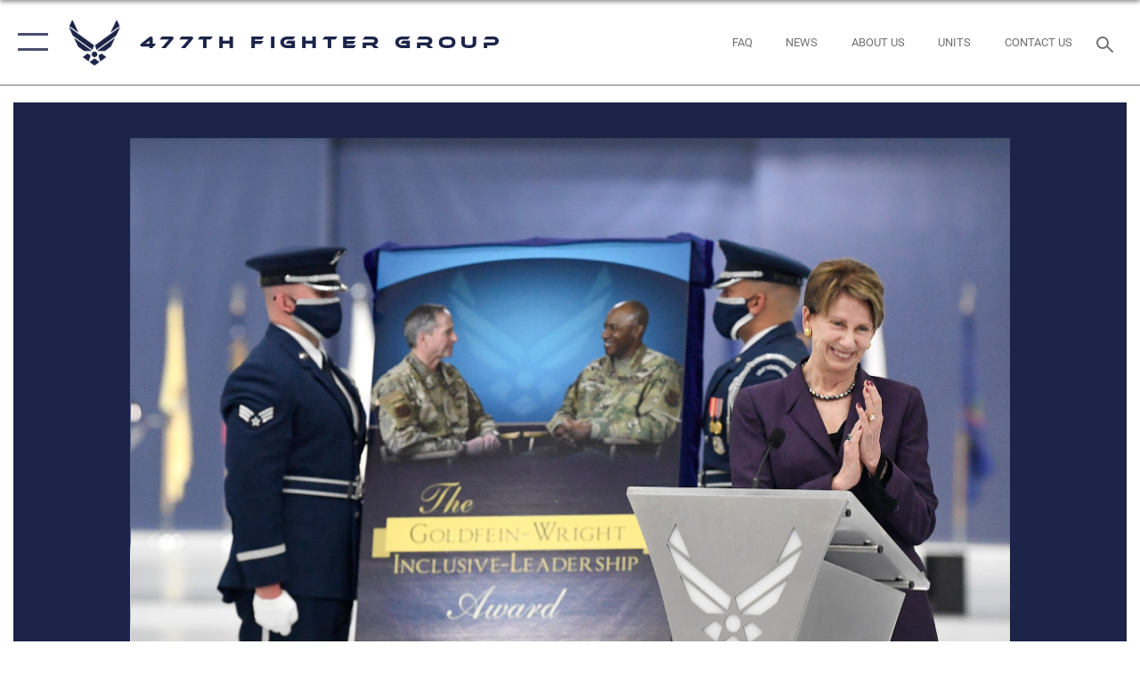

--- FILE ---
content_type: text/html; charset=utf-8
request_url: https://www.477fg.afrc.af.mil/News/Photos/igphoto/2002478635/
body_size: 41631
content:
<!DOCTYPE html>
<html  lang="en-US">
<head id="Head"><meta content="text/html; charset=UTF-8" http-equiv="Content-Type" />
<meta name="REVISIT-AFTER" content="1 DAYS" />
<meta name="RATING" content="GENERAL" />
<meta name="RESOURCE-TYPE" content="DOCUMENT" />
<meta content="text/javascript" http-equiv="Content-Script-Type" />
<meta content="text/css" http-equiv="Content-Style-Type" />
<title>
	200814-F-JJ904-0980.JPG
</title><meta id="MetaDescription" name="description" content="Secretary of the Air Force Barbara M. Barrett announces the creation of the Goldfein-Wright Inclusive Leadership Award during the chief master sergeant of the Air Force Transition of Responsibility ceremony at Joint Base Andrews, Md., Aug. 14, 2020...." /><meta id="MetaKeywords" name="keywords" content="Photo, Picture, Image" /><meta id="MetaRobots" name="robots" content="INDEX, FOLLOW" /><link href="/Resources/Shared/stylesheets/dnndefault/7.0.0/default.css?cdv=2785" type="text/css" rel="stylesheet"/><link href="/DesktopModules/ImageGallery/module.css?cdv=2785" type="text/css" rel="stylesheet"/><link href="/desktopmodules/ImageGallery/Templates/ResponsiveGrid/template.css?cdv=2785" type="text/css" rel="stylesheet"/><link href="/Desktopmodules/SharedLibrary/Plugins/tag-it/css/tagit.ui-zendesk.css?cdv=2785" type="text/css" rel="stylesheet"/><link href="/Desktopmodules/SharedLibrary/Plugins/tag-it/css/tagit.sortable.css?cdv=2785" type="text/css" rel="stylesheet"/><link href="/Desktopmodules/SharedLibrary/Plugins/jquery-ui-css/jquery-ui.css?cdv=2785" type="text/css" rel="stylesheet"/><link href="/Desktopmodules/SharedLibrary/Plugins/tag-it/css/jquery.tagit.css?cdv=2785" type="text/css" rel="stylesheet"/><link href="/Desktopmodules/SharedLibrary/Plugins/SocialIcons/css/fa-social-icons.css?cdv=2785" type="text/css" rel="stylesheet"/><link href="/Desktopmodules/SharedLibrary/Plugins/Skin/SkipNav/css/skipnav.css?cdv=2785" type="text/css" rel="stylesheet"/><link href="/DesktopModules/ImageGallery/UI/ig-ui-custom.min.css?cdv=2785" type="text/css" rel="stylesheet"/><link href="/Desktopmodules/SharedLibrary/Plugins/bootstrap4/css/bootstrap.min.css?cdv=2785" type="text/css" rel="stylesheet"/><link href="/Desktopmodules/SharedLibrary/ValidatedPlugins/font-awesome6/css/all.min.css?cdv=2785" type="text/css" rel="stylesheet"/><link href="/Desktopmodules/SharedLibrary/ValidatedPlugins/font-awesome6/css/v4-shims.min.css?cdv=2785" type="text/css" rel="stylesheet"/><link href="/Desktopmodules/SharedLibrary/ValidatedPlugins/Chosen/chosen.min.css?cdv=2785" type="text/css" rel="stylesheet"/><link href="/portals/_default/skins/AirForce3/Assets/css/theme.css?cdv=2785" type="text/css" rel="stylesheet"/><script src="/Resources/libraries/jQuery/03_07_01/jquery.js?cdv=2785" type="text/javascript"></script><script src="/Resources/libraries/jQuery-Migrate/03_04_01/jquery-migrate.js?cdv=2785" type="text/javascript"></script><script src="/Resources/libraries/jQuery-UI/01_13_03/jquery-ui.min.js?cdv=2785" type="text/javascript"></script><meta property='og:title' content='200814-F-JJ904-0980.JPG' /><meta property='og:url' content='https://www.477fg.afrc.af.mil/News/Photos/' /><meta property='og:type' content='website' /><meta property='og:image' content='' /><meta property='og:site_name' content='477th&#32;Fighter&#32;Group' /><meta property='og:description' content='Secretary&#32;of&#32;the&#32;Air&#32;Force&#32;Barbara&#32;M.&#32;Barrett&#32;announces&#32;the&#32;creation&#32;of&#32;the&#32;Goldfein-Wright&#32;Inclusive&#32;Leadership&#32;Award&#32;during&#32;the&#32;chief&#32;master&#32;sergeant&#32;of&#32;the&#32;Air&#32;Force&#32;Transition&#32;of&#32;Responsibility&#32;ceremony&#32;at&#32;Joint&#32;Base&#32;Andrews,&#32;Md.,&#32;Aug.&#32;14,&#32;2020....' /><meta name='twitter:card' content='summary_large_image' /><meta name='twitter:site' content='https://www.477fg.afrc.af.mil/News/Photos/' /><meta name='twitter:creator' content='@usairforce' /><meta name='twitter:title' content='200814-F-JJ904-0980.JPG' /><meta name='twitter:description' content='Secretary&#32;of&#32;the&#32;Air&#32;Force&#32;Barbara&#32;M.&#32;Barrett&#32;announces&#32;the&#32;creation&#32;of&#32;the&#32;Goldfein-Wright&#32;Inclusive&#32;Leadership&#32;Award&#32;during&#32;the&#32;chief&#32;master&#32;sergeant&#32;of&#32;the&#32;Air&#32;Force&#32;Transition&#32;of&#32;Responsibility&#32;ceremony&#32;at&#32;Joint&#32;Base&#32;Andrews,&#32;Md.,&#32;Aug.&#32;14,&#32;2020....' /><meta name='twitter:image' content='' /><link rel='icon' href='/Portals/119/477FGfavicon (4).ico?ver=AEB9oi03Df0eqm0OiWuM0w%3d%3d' type='image/x-icon' /><meta name='host' content='DMA Public Web' /><meta name='contact' content='dma.WebSD@mail.mil' /><script  src="/Desktopmodules/SharedLibrary/Plugins/GoogleAnalytics/Universal-Federated-Analytics-8.7.js?agency=DOD&subagency=USAF&sitetopic=dma.web&dclink=true"  id="_fed_an_ua_tag" ></script><meta name="viewport" content="width=device-width,initial-scale=1" /></head>
<body id="Body">

    <form method="post" action="/News/Photos/igphoto/2002478635/" id="Form" enctype="multipart/form-data">
<div class="aspNetHidden">
<input type="hidden" name="__EVENTTARGET" id="__EVENTTARGET" value="" />
<input type="hidden" name="__EVENTARGUMENT" id="__EVENTARGUMENT" value="" />
<input type="hidden" name="__VIEWSTATE" id="__VIEWSTATE" value="TrIBoHYojH3iO2e+DoUAGGfDeswiCkGYKEzOhVAfv6iU/7FLS5w0y1ENWphagSsShwK09n1W290efObpsUXzBbI7lcrSH5cs4PdgDEbWjB/5NZ3+gt5pfRPLHVadVxPfcU3+JcXjYXHQVKICsb9fVzU9yZ2e6lfzTgBe+TvdFmMqpp5EAvSsgJDaOD0tOjoyxKOHivANXa/Rko25rd71FJD+nLI4tf21lcQJuKhm7jSMBHIpygVbM5fTbBbx8uE0NF8wplvbrre9YWUt/93GXEfUQVLc1hDMtqUF391vjH8kKxcriCvoGc+TEXbEvUMG2I3UsqoqmCfiDaPGzrapoKtQMCznDle5CwZ7zKgHjLvXbJ5ruhOa/bXbjyZDBJNvYpWydtWzUKU1TwkkLF8g30LqdN+b+ruKgkbs7aWXdY0dd/CS5y3cKbKBb5V+2qgA6LbwwEQy2flVjt0R1PPSwqLRhZBeX1a7c1uK6YcvEn1J9rzLirIJVNxcdcwafraTyT7jHBlfuOrhCMfYKRezPLWVSNwRJP8g+OMgrktXyZFLmLkG7OJW3e8/SQxU7ThDuXJQHFphGX0UpKWyL6RPoa7WUjnYtZY+nPaLCKpgL+88ZzGpT8Ab9LRLAs1JkUbA4CRLYM/BtYpO1RqLDjQdK3C7gYPTLb5AYGs4BimdG9oZyePitCUq3O67QaJZrH0fE+sC87JkhnUDlSHob/EclbWzHAjetU/RYzU4cUuLLKKpJ2CcFWI+WtDLNmlK+GwLEoqRkdgJsGNXxH4at5IdzrqHxi4MRvTgWWgfGs6B8JkG6sZ/cHU6eqP2RqKO4hIPQBC4YWiJhZ0iyu2ls2WXyMxC9+d681sgdtENBEQRFjhS43T6sVu+vwi2xn2b8ZIjGGF37Je2lg05kJSOpm7iHbAoi808AGjUQjJWKY5dvRmWshUEV1T1027Dv6I2YU/BB8pv8QidX0DUvwrVQsEqf/eS60nrE5lw5ireZvxF9fVWoZEOml01oPBqttd8gcBB49LhImJdlnIicZw2LPLxqjb2F40YBXih5WnGxwpyQg3txzsd6ROD4AiN5Hagdr5u5M+Khxxvy8DV/w85F7hOdDwzoh8mGqfPz9sC5ztsBVOz1BvNvEt98L/gYJnBaHUoBo05J/axDVPLp4N4GiDO0rSPCccb1cYwE/[base64]/Jp9lJcNmf6oXApz9xHBdJMhnuIM5M6rNuP/eB5cHuuiCGllQZDp0xSuX2tpnqRAj6W6g96JscfSTEPlNNMnPf42d/gEsJkYXPWo2wikjT86WtE5IH8Jzx8vD0uzeXToJG3n53TUUvZX95U8F8gDOkmPJbm1Nq7JVhvRguNYK3wtwCWeNgyoyWfZpXayVzzQHsueEOjEXSwThLFgOYSApiOYGTiSHeYXP3kWKC2fcK4Rudlg2jEYSmxxLt5IVakw3i86tvA35HbWVVBN3TpNLtfy/D+xQkXEaCxwoHnzT+XGzQ3rud/AxXq4nH18XbdLwjhB1yYoi05zMTKKHt1Z+p2Mk2LMJ7kB8nwBfzZcRxpQxkq1TpBfpwLpYuc2DmiIaAMdz99xwlHiLoRMYxTdni3aLhPEYLCCXlfOoy/GuSOSuiqxYZVL/3Hxb8Pcr1g29oWpruDcO9gO4I3FnvTyXWq4RxaAZKhLPhcI06Cd21OtQO69t4Lr3vaOFsZGQCgcyBNHkVUiK7GUMrSaUu9vcPJK3ua7V2M8CTaxwIG+CscMj8yi7gurrQqU4T5NEhbvfyltbBNUDaPIhS1ntx/Ys3Li0awFNIxhZI9fScyUKp+G/hutC76J1ivcLgTwj39TwcuE8yQZhr8++I/gGUNBKY4Ww6pz6ZuX7eJ9dHq0VjNfWHpLp3k3Kv8bEN+sJMu4CUA32qbLY+c5/niZgjGrsepRicbU6mT1QW6OXHj1NT+1Ce+ytXP92n/hwLapSJT0PiVvuzyEHiKMR0hOM+mOhOs5xMK9eEsdNf12jeZn7kKecJ9hFnqNiNPY8Ejjx+25TFAUwKAhs09jfDNa0A6zOrLOByJQ8KQ7B7dmDNG62tgo3heZ5GODwWUCWXijFpeKHfFsjRQWy7XWS4f2loPR217LDtrl/GejqqA43RdFc+kbgfCE6rVuDKmCXNk1W16UUHaj4bLvJ5q1h5v1zTyEHD76H9TtAocZPvC0hbbDRtAk9R+6EsFTbOS3EW0e4aJUT/DI6EnY0DaMkq+cN+MHrhfAXXURrW8Eyy16c6MtCPgFPI3Hg8amXxEITOd8JYsiRonVeyawUa/oi7jt0jMUUJFpKmETSimr901t5OTFOXmgjAx7fSrP1T/LknPbTVStAQ7bMOMPOZk3oXqSmCh2J6MBLTD6n1pA/qSqLBrvrfHX+eqCrHrQVt16G5Oz1nYOPz/kS0u/tSwbsUyZMMhnFHaDKzP6IOI/ZtGmGRyyHRH2mj3EzLpWcYNIRW9/[base64]/BLyMOLEAEjV0wM4siC33OU+2NFGtRy9xhLQoGxld4x0/hN68UTLK5SFAspCNzH6R7x1HI3CBf/HTk56e0+NzDlKHulIlXs/iXke/U/2B+8N5ufhMPE8t7waABbOFuJo6J4805G8KM5XSVvXHgkPlBW43TMBX7y9e6COPLKhAX7NzrYUIjYPL7tHap6lDMnnKxTCdUSf5/ZLTp/i3UluIgeqc8cnHtzIfU7Lg+OewQRa/U9LLMoyHsWyGwj4xEt/zF1jrg9RY6bUDgpeaWJOtq1itFwb+QwhU01podXNgoshlWbF7vwH2wQT6P/AYiNwC5nH+KOFhr+1rXQ9vmNug5f6wF+PyMyg23DLyGukH7Ho65frzfHLyKwU+bP0pFbxMJ2irU7pfwgdXF9/SjyZ26CV8nMgCikTCKDbsOpruZiHv/MuYk5SZlauVxzmCILIRqbZgQC9+3OBilmbTliMoUhBibvf06PwAVTpSihp7CBrHWw7vhfprJBLaczAiaHtrOwKm1z5qEMGYvkrfsN7EwVU6pM+EpQJ/Y7sQDdOaShrb4uNdLZTJBrdUA9THc77qOVsxba1hOuegE9vk+2zJUA1/2caWwTT53Y4bF78KU+BLx8LC29hl3T9V2jIKyQam6DBcjuwShpCBgVfHnOM5chLKFhpETUgTJYtDsdEgjTGnyxcMD3UHzUJ5y1mncb2cNh8Ww9nc3IgfISB0B9b0N9tbmF+4If0VkKc/x4+T0dkmrdf1OOA7k6i+2OmjdA/aOHXcJOonUBCGzZ/pbhoEZeVocZzARf0zEJ5jK61394/Iw3P3p3V7p1c4ZAFM2VTwWIgvlSwdO351ujqwaa6/ADz/9ockosP4fmbQI2RlHEd0wKp7Td3WXs5lObln3CDUQMTf8b9byRDTOgUsc0KKrWh5nTWvljNooyKE3Crd7//VbFDqLFHq2Lohs+ZMurE+rhz4xCrjx2DIo931P4nwD2FUxYZumwNKD/kHVaF+1/0oyqUyPL5nyvIVHxfaMEZx2m4VhzYlcwb9BgnmViXmcz9nWPtqyKwTSzEujVkbZkDBIbE8bgbONcYq92Y/oXhwozm4pXKM2bnLM7jet9rGh7QJOqc630+XV1gVype6zmEYL/n5yeTaXLEbUMLL0yD1X0kRJtBP096YnIPxv2noanhm/UPH4eUD7ka0o5Trtgt+PNf199KanmqW2uPAnLnPkNcvR+OYBkVQdyJX53MDI159aNXAUYAXFrJ8p1MW2pjF19gPnbYR0ojyDOb2Ff/sBvHRQd0RAah5ILBCMnDWq/tpqlfQuJoQ/sUfUI807gZl8TmtVPDDtiAQEUHEowoBbUbepFZcijMYAO5GRocXjyLfgogFwxEJSYvQHwqHgQf1LHwS8WoZVEfTqEiuj1rRWndv21gM/tGjIonlyNcA98OaSVi5UJqTgtjd/pIx9YSzCLBXRSA44JJpc2tLW0qh9tYS5cto2KAeFkQ8HPdwAfwuTP5jeYIL8RRhT/2S+lLQJ2m/uGYoOoztECNaXILbaEgZEaV3Z8budeXwZOGigJvqwqDQrhG+bYAy7jzcCcjQHue9wzb0I1JkisEzv4ENR5kkLxDmFsgIllVNzU/6ap5kUnw7y+XK8SNvGd8lcjjj67M2AZkEVAFwDLzOSpdyJnasmmHwcfcbsZRunMA1PupzHPFk0vfLnXcGdyt5PILipQ7RGlU1+IYE1u/Kn1bXnSJJzCioWfFKc1lvGygnI02EKQ5yLmh5NtnjfmXi/FELdRpl02YbO/NvvrkcHrZE3nitgzOpKmtHhI4ivMnbMTUY2he5Cx6vk7MfEwC/vvECpGuhATk192LNQmUi5Mc/r0Lnjitkjym+7kLDGcHt7+JGutoedZ80++VPcuKTfUghwEKwg5RJhjvIWC1WZaVpTcWMfRy9unQJVzXDqGL/+xfMdt6hMYuo0kYPDsMDwiEKhU9WFvSOCFgwtvgJNCu/iQ5YdJA27EI1555c3kz8ORGIWyO6N91ZiquTsW3cmgXKdR9fpnvQc1DXBh+t4+1hm3FSg6G6Ga6J8ej0fpUMFtlN1POUJ3podZ8Dzy7FPuvY51nMnD9gJeOiJ6NvxKwm2oVz7BBhbTHwQ3nP9goSeDWRHWzYyspc2glp4qwDD0DU6Z76gDaxu/0picRXODZH+3Fk8fnKTp4rEBAAzsifO3ISdlBBdMlmsSofX0l3gTM57bGyzkMEuES3yJYF+JKyoP3dnaUNvaPLPWJXKffaOQT8uQ1N8lfeX2DkK2gRqf+g/G0Sh6vrBj8c/0F9GJVR4mEZELsgeCuKxZCZ8wvOhAR9i2yn5DB+Pezg9W9/YgLCraiiFwoETWniTjijn4it3qligzoQOm/whzC749Pb5tFtEPGnFeEveUJ45D7dtIZMlSsr4zATkQfohoQGMMmwlU+HqVei65SdFoVHa1mDLLUqVSMua+cZGyS5mfzikrrNXVu+vT190jm8/+wh/QjlD+aTg5STlJWLV3lN07Pub8VELniMmFlwngDjKXrYiLqaTP0wlvZitBeS/fz8p644KKdMY89B5dSgRX2KgNver4IMB4grGipzdg04l38KdLgZ4/cQGbZiCUGg5a51/FmiWUYe/F2i3piVI0FbmYnlxbcuO2Wep0RoCWBIfqXHi0g6pyOeZGBggrvz3qCfz8v9rVV8x/+K3m72VmBQXeO0ocbAsBqxlIEicL4YY9qB2ceyxqqL2BHms/rkuQQLCum9G+RhzVkAaAYrJilkAVi8C46Gi3YGDwN8V4qSUnphcmErLoPH1r9WrVH5sxXJnviDHavvXTxEq8QYk99dLHtpUs3CmiLXwD0lslAvihYjM36UxOd5vbztbH5t1W5HnvKCNhPtOK/xrFhsCz2FpH+AN9OHgBDEysAhyXDJicbkJHNxM8jBoxddysbW5Sup37vP5easyMDbm+nUNQrgxKY+K3s90BdoB5u2N8x95nvTiTR5BKugWsSiYXmyhm/dhUWWTfQrc5JKoQNxj5ldRYsbqQUnhLks1Q5s7elVCis24PfUxFBPtlGmm4ReLF+Ajb+Zg4FAVNKFqwmFmofznurTZFk7KOUS+ZM/TUlVZhrolLSBLLOUrxv5wuE9XKbJGqXyiq4bPOS/RxrqsX8x5qat22kKQv/Z2xHn7eNgGTB/tVgp4YjDqT9gVgLZfwoC+SmXc2/KcxuFujRmK60KrRaz0Br75avjhu8GwCJt7uK0552CTJyYA+PtoD88vLl6EDKL/xi/nOGgjF+yOKtAUTEegUGRLo3gXlCkicAH1KdrOLIOH1Ycbx0+fI8b57IgMZMBmdKhN+UywwBUs31JGS2oi1Gxyl22Vv2io9nm2E3kvp9GLJcAVQ9B6iANqUYscya43hWK2bOZI0b+1OggcqgQpirL1lZoTpZHv/TvFhS8QlmM2CvO1ympEkXI3Yf3It6cPTJw4W6fujQHo09+4VpGveGAggi67KqPV784pJlsQYBwnntNBf5VnoDGPJ2GxQRYf/T03iUvO8n1FB/67A5xegQrMAOOBRDdd/DNvHzR+n3wNeGNPHCmlEZwZWSrDX/vkof4I1oBuUZ/CEiC3fnNuYu6MCuBGxjwzpV/7/GxhazTn7kWafv6+U1jtXx1zchfmqogNW1/tOCgYtO4hzUIndS4cGquOwbpmSYetCc3eXOFwQCeqEnQy57V7SAnnxeSOKHxZ+fVHL5F0f6o4FSrl5stPRnnetuQEP/aVKJYcHm+ZW1zk7D1E1w9Djd6XGcW11yRVA8ejYwWCO/i87raGXu2LNQS3lPuh8NJ9RFGGR45SBOCqY4BuWDALOVBR+2RPUtg2dFj71qCGCuMD/bcZY8ziHKPDG/8482GzlhFT/71t28q4cp4rggf+0ikVM0qK0BxfYEKjs55suk23qrwK6/vLsBE0nXb8rXEyO7NhBkeP4lGNrnGPB4TkuNA4XJ1y68ga28rludBla92mUA3HxgZb6Erw9qvSCiR1NuadFrftnVbXvLtxuUSjW/tHB3HBNgC3330aKYlnmPhbIzMRASrJBVtKNT0P3dxApiGlrp6O70VxDnZMmGGINDrxOSvlrmsU5ITPfKE55G8X0KiBu3h3oQcHnwwlh5i+TZt1gHfd4sCoxRT9oublGZDi3ai2S7JL17rsWxwLNpRj1yjl//n/o87yQ2s9iAXxp3qipj2BQqtKrV4ItexviYRRDIx6lOtazXXDdIsCdMaVVQ3Fp56KGpe/3vdrYD3cWGU1MNCPyKbHE9lS4XxohwNf8Stz+pOdSxlb3sAOXV6MTplj7fPcX6ZF6W2YmHwwPdkA7AeYAMPUeaST2jLk/[base64]/BSrfZ6Q3lbXgF9t4iGrVX4ANNkqzHGtNW2KcYGKAtC82R8rd1WzmbfE2Ihj2pwL+bdVjKCY5M8sS/Vuf7ZBIZZL4GcjAvNkOkYkm2uiANS1HV1kdzKZBw9fkGqzWLietjuS8zWydv+4N0lqI5uPGnOh09Oz7Y1U/eMplbJeSQjdJ2idqIs8WM0083FOplrUebLmAHQeZqQKpvR2GwAKQZwM5LWh/kuAjI7b4o49dxCNRGiHMYBDTeiL0oVGh2OxIkOV2AH5U9TIGDMCrt0DIF+sQlVckqnT+gbq5KCmTHGzKv1NbeJ1gBOAQf3KsgKor/QchViIxYnN8XkHIpM+R9mocRSdBAwCr4DqAr9rGsfcD+3fSv1U93p2CbWC7r2z0WInsQJM55FzYqw1ZTE2hJfpFitOGgoGmWhe5r9Y9GgyQrm4XKvBhK1HhNiPZndtnlxMxHlVxONhVzn+AAM/qvB/[base64]/k7+Epz1ik+Cn82k9l2OPC6I7Qv1VIQTmufQK3bhfuoTkvb2kll7ELepUOzBmtpjj2XqtmCYDxDxuIwZh1ZoZH8P/meuiAtc2WGyWDWgbHi1oeKkdZw6bwUS56xH9tQQ1OMixfRA2E/ads1s1bkOKHZkPtsdwR76sKK7jGWnXPrFJ4k2asnuuRiAJLVoA8cIn7LmAn+uyXVGgA494Usmz+dc2sJUUxDrhRh1nd5Y+9+Nt/f8qH6Jax9Dm1QIiSwrXVbxArRjLfrRGFWDlXYYTxjV5PG6/wAHgXXG2sR09WmB/XH+d8RhiBuVMdUP6OyxmgaWs+WzzMHGzR3L+oIOKS4N46jV5tWsp7TGQsIZTyVjeUrpe0vKvYByeqfSnSIr3byXj09yRIBD8Axwrs+j+3vBi9mhzBkLX8WRwpauLt7maxdQmq0lGZLcv3f8ZtNPSnAWxvnbU7cvvQUGFMPp/WF5lIoNffZIodKE/0y7XC5Go/zdXVN8ElMty6496o0nvYRr7FuFbCpCIMbMp5SYfNj/fuzVXhcdO7X1gmWpkyVvZtwgxdxtJJispWNKLyPgZF7LFxzh0UPxNy+zOhG6bZ8ZbgDlPX1WG1OCVPH8b6PQp7Zj/nMLw9pScxb6iw8WKrgHwTs2m9L/vPLfRMCut/DUzqAp1BqvNfRBg3zrdaN07F6+mW+VxWFckSqd80rxe/d4o7q5Cb+jDaeq0esdaZ8dBTcVec18tvLWnJYaBfBTsIq9r15NECI1bMuEx6av9I4oqwqurMv25qLwgFOt7dqoD1+qjP7ztcxad3lvC+yP6slb64JsvGLSKGdJqH9UsYA4RbMC86Aaf9/9DiRbrY1Wj/aYfpIll1HeKj5q1rzW0KIFyoay5n/[base64]/wu5+OeqmQKI+9DuM5KnBXHh7DEPQTIVKd2H1SOEQbJllQSfw9f27BPGNjLvD/1/FUzaM8JVFIchknVQnf7U0hXstGXx8AwFFWMfJXDL+S36rBPkzH2WDWaQJ8ISEkHeEm7u1uOVaFbFsCp3qRpWtHyG+FlcX10dAqCR7euUP/HagZQ9pRVucxsgt1hPn5GXPDrir2mL7hWYqYqx8Mq87zyfl+dyldxuKR8FZHrtzSQkDFhpIOTz99qwf71SB9kzvCVi76+ojw483bb1+hPWd+CKP+Mk18hDcn8pyVRFp2+T9IykLL7te3+XdePMotbkB1+z4mHgzQMi6DS/t2Jf58w9U2m9jmEmk6Q7b6WB/MS4GZ5rck6qH0O9JupJBXLrNlTOzDB8NuQ8tbi5gAdM8l/0/l0VCCVXGYA6m5tr7Q9UaT82dfnSwgQVLYcxZxqL0d23Hsr/kjnGIQjs2U/NP52wpzOnswjA7WYNyO3FfqBJrf7kIb+jwR0MHtxc9ZrqSXY+mBhmuiYbo7IfGv76vjTFUiDUUfvyY2h30/Qpjwjmb422Ju0PjxwP9+fPyI6Xcf1pY2oAk7DFHP8m7FVnjNQWwRvelHEKclKe5Ogmwmg1lO34DP/uzjo9aHtq5AdE8t5EnyI6h7YQz1rkrj1x56Z/RN8N9grkGvjBwx6VtrgZle6l/XyO7UozQxL6p5cz0yEvFlIRP/iWveG0C4NJyTkUzBMn61HXIMckckbOtjHHJxETYGJ4f2dYT+VsQAhmht7dmACYAYU1aQ5qfmemQwtjdErjY3QjQab7rqDLaYvurQu65LcL2vwwLkezewcjH0GqfAVVXXS0B/LY/nM8L9g2jtonic3QS9fEhLTbSsbPbB1oozUjoa+39QAswzZr+MJwispz05ollbC+vWpvkmf3XahIz/+5rpk20EvWtLQsQmw1wTT3xbnYA9wQe7j/G2aNVCgDNAi0P3xTlfwHoOsYtFBP1oVaukwf2+BBikYyVg2AqB+gG9Tg/WbF98vo9fDDhErtq0nUxOYozjPnzCUhVMQxtXz2bBeSFwURpezw2QO3hmToVe1cOQ0h5gXpK8PtFLW0ktdW1EoXYIV6F0VmZ82oAAj4fqANdWJedCMX53bDj5sodJNejnjAbVXMlE8xzVtrrxyofbJfzsjPNSINCCMIJRp2/lw78YsfoLvyzsPxR4atmtEoSwW5dt8Nyb/Jc/0zHwmsgYCcbukdEQFbqb9x1/[base64]/UxSp+ZzmGPu+RxGscecRMCSvq0IIHVdI4MVysryyOxBDMzrreUidFqQ9tEaquvGrusB823KsHA/nc7x4nXm0wOeUqAH+YPDOwaNxFgvUmH+jSHLnBTXoB0wBf+UjVrkdkt2b/UbHMpdSOKOqpckqdHJYCtnS4HqmE94Nirc5OVXU7S06UTLT4NwMdDS5uaTw45L/jy5Qx7Psr8YpLKycsBxwmFKCgp1AFhDMBBCNPW8Ql6p0ocMKAZmMRRTuQ84Wd6472Y1OgEH7TVTGC9cORAQD75rEU+HguOKh88ZeHq6YWWFq+2f/0g/jU1O0Nbey/J/JniyduGGJ3AQcibcXk/MQkKPX4XmGcoM74xYcdVrUUmL1Sw4EATFQOK1L2FjX95C6Jep5jHh26yTNbT+aGoXyIC2CCGU/DbTNlvezX43o8c7UVscJegogEbAZWX/3LkAPZrxz0tbLCr7Flupz7ycM0gqR3w+HXXZndNgp909FmtSkiUu1pcC/neT8VVvqWjBvOaSLU+F9YLPkYicvLehAOYNNvhzpmXSuEEp4yuNAvb+t2TSxsMieWe0Pe+G7KQwtr5QEQ4U/HopBPfWOTu5M0xDCYNUo0M1lfew9XqkKFzaBcCEK5gi7vbhvNzH2VouJw1Xcg8L2y5pOQXPx6pCR2BWycWKEXdOtZ/FCD8lIiI8TavEPFwSL1c7zWUT7Xw6sh+et55epEkvpMbQOJ37wRLrYNVG/4GpMezFa+ZFCJXrHGHXKNz38CpYrnlvEbKicfcOvFXZ5j29GNizYqbFagienhqvamdimrbKaql3DGvwSfi/ej8d+vXz5tN17NXHbg2Nb0FXELfH99tejMWY+iJWTxbX7QbYI/hYUTWDVKdeJFVKI7Fl8wr8TyKCXUknPVpGc24VoH8StuhM3g2bILOIMRaRCHOpZ58+X21fTI3KJOSaOulrIiYBKN+r+p019lTOoQbmgjcoUc6r21peRA8m4Is8ePycc9xGi/hxCxNglhztinSgDIvYv78QmJ48o6s1I32aEJOJqCsbr0ZeaAkeO6aZIi/ydisJuFJDZcuKXXtpuDxjTRdrfrHKG77leHfYHXZ8+U1w5I9qEP2aHyFReaXSgZZsOzaWD1LsdZErNjBL1Dg+/+LJof1vATM4D5Ik8Uaai2bgb1cjq6RcFCj38094LNUqYhoBFtnpHAM0XN1RlDOK9kmGL6onQvVH0HTjWSRMCC35riuqe9WuBddQTa8x9PbfzsPBrrUl/HswFy+hJXPM0L2pZVmKj6tyhoxzwAAMeiaQyiggLk2qP6JexbMvT892aqduT2yAgahWWS0tYFp2DgessWw3eEkbCQcnQGHYV27fNJNzz4vyfisBQYIwepKeCkgEL+02C1DdYR3TEwCHwOqgYAFe1UKV05ireB6XlTqf15jQpXsRsVVHOA/hXBFjDqeSfDURzsG91B0yeHNTpiMoAlr+xItWPm3Oze28Mwq+Yya3J+OHwATGiICiRTL3ZMwMkfwQ7pr6vPEJeu8tI/Ve4U4ivpq20Fb1VTqKNOPgX0+uDBT71PwnFwxGqaSIos0yN++s96L5NinaI7B4b8jbw/9DYChIXx/pfebXkDbUca5OEB4W5zsiNiZtfYSLlI4XY68jenvYJ7N9jysIxvd6xA6iR8x6jgCBqMhkUtDji6JPcMvmq21LAS6W8s2XTLQb/VsdBwNc2lSyUytQwSuuN1LauaKgZfIQSqVcQS5S3WhjhcSeK78vyAgsaEAXeaS0b0nbAoXr1R9jSNai/9lrhNcbDd4wdde4qxnXKED7kC/Wjk98bdjXVS2V5yxAw1LvisQhSIZKrhXRQDoY/AGK3VPNAaSiiIPjTUKWVMYzNYs2IYyGgRf4o9febCAOkYdpkythDf6n+aybkYw8HnA+acuEKTtUwFltfJdH/Re0YdApI5WbqIypy2jDnQ2fMF6aVh/+rQUmxYrn5xtq5AVhpN40NKsw3GIfm4CpmnCiIwlfjBtf5XZwB4odiaVS+OXPy1KgbYBvW1/1XYeHizIwKuBu83SpomeM4ZzOmfTKRAmmPOmhfGkF1mm0iEk2UxTRvwopLvTdUyV3W7Bm6R+Qmv9tfRfTFExVihWAPGzeURdRAemmpPoAznUce/DPAqYMV0HpHKPn3h3CT9JAVUzkIDftQwQhtFw7SVQjijPDppT9SSdoWIqBCtSO5q/On/0sEdFY2iYRpF20Yi3dDoPTnG4QoizhuKptESDOs39Z/y/OuganEW7xCp0q5yx0df0cJJzVymJi0po1uKE5Zz/PRsNJdHKx0FsTNY0DvS93THMIw/4dNZn2bZuXbdjnNRSsJoyuoG9UwlR9JKKxT4wNydwSaW6Dq6eWWprmfmeUnPMzBZDZFq7/mbAzgmTqaPh8NfD21JHjcKgDAnXpW6K67NAUu9evBf2FVII6bCNaKRxoaGr6TO9zgZVYrAQrJwO8g9Bzbl7X3u09LS8AgVRMZnJ0ARJvcbZTmJR0ngZemR4YLE/FoVXoATSFy5XZPr4wSQPoxUIejV2RM4smDogPxdRG1hKqL87r7Wp69jLVP5N5SXl2/EDGJ8TVIlfAsRCzHuFONIyCf9fERyrcDkuMztMDBXdxtKtW78CDikAvp2VuXGsh+XsQpJqDpj7U8fjjjqpr2bePMX4/4NOKW0P++BpuwB0EZDXXajwDmMNprE6wzn/dcus6Sb5o5kMrpeV7tyfiOptUONWX5oqGNv4s2r+DFO22ImW+I/QmWHLXLAI4J3MmpvSn6U96wf8WsIN21KCAOUVGfAF4dV1ud3+z4QfInu5lfiIZfHTC/vacs46q+g6pRaLgNsWG5a09btea7m5bxc0O1Gay4aASsrL3/GI1uWgcj2+0zHznUlkL2jqVaPQ1NrrzSZ3QNGYXqjawU25z3n24APvJaqxgOOWd/LkngQGzszf4XIpNv+d4x/kvwIV3GTM6dd2CjSOjdTSM6jsveFik0Y1/6XM0SgX63kb4zrcFtdH2/Qjy93PcnZj3cDz9d5ZshZt9dlmMQ91B+qPK88X70kMSB4cqowjaL/huoalu78PCyWz28L0tubhpjqaDi/oDr77aSWW+orV41eAfZS5cqVz7RgGjdXPcEJc2fJ8WErPymGLakfFvYdkRu1kCxl0wIgBw1MnJcbSOgKlLQR2HDxXqwyl+QCGYbyPqniWhKMJMaAqFmDyJhd7QMF+UXwKgfwkpH2LNlkd1n4+FC8fD/7cwh7m+NIXJ0yaCp2B+sVcSO8wc37DqFCN1cmy/UEkimH8HOMpFV1ddyFG/8XCU6KVsj8km7HnpBw/GZrYDtlYvJmDRmG0B7TNXH4XIKbdVR2769U/Ov1AYo0OmRMovAw2FZ2lg8xMIajv6OcDIXa6OyCGY3i4nsftenH/VxM2h7ogsj7WjOudiAXDUjv3bYKtVb/qJVVTNdaKPzeUoGsp3DfBCtJdYGfNKSVWkISUcGguOCLHIoR05BJcr8VJwa+QbA4g11z9oOi9l/qiQgANSWWEB6jiQWJZSiKn/ykz+gNNa3lCD2UTsvUZk7IHGfZ0aCR9RXM4R4DLgPHZl903XK3HSB4+8MfrvN/Uklx0ESkJRfq1XF0khTUW5rA6QT07+U+ZS0D5tvf3PbkklUq473H9+cSaQ4mpSdzH1AAXcncu0+Dyq5Im310CGefovtKDMnBD6l2sLoAgovBdg3l32Ym+p2bnNNwrQWwCARC+qtIkUeGhU3nMpu+nTtkdSRd9NUh/syFEp78Z3gzE73G2xGYPOMhMxI2SA0sqoM9FW2yCs3QE79cPOgf5qIlE9CAp4+1YR9lpaiz37uhrSFAAWizgepxicjFDJMdFo1wlA/5CnyL02LBVt+VxsVaJJcIzYwS/ZoeSfmSpP7tyyNC/nu8a6YNg65tCHsPzG4KOYcagu7JnteFFfX8fyNEyVVfUdS7ZUGQSnaeUiDB8SErg3UJMjnT9kCzV+OQLIqY4pV3dcdenofJqi/Wuwb1qZJq9Fz2gD+BdwIMbLnSVxKZ2RGZdKHrorpPPNATx6CcIVGAVGHdStkpA+WGVSTdZqreqz/ZNpRiFqqGa2MwaqLvOfuVfhdXuDokmAINWzmS3Zqe6Xdd1L+0vi5IebZc84THsSYnjbAvDxs+4kobYflMKwljXshHLNYuXhJ3B2SPhfGXMmtFfvK3uWB6HgELI2YwFscaKlJ3ErNRZmU90t/SE7+EK12ZOkZCaoPvhg85GacEblnb6sI9lPvkQ80gji2R5Ooe3AO2MCwkDif/sON73ZNZXfrpE819aYkwUszUdIIc0yciF5XO9Aq5OSxpwbWb+dWkFvRVbAodPAFnmZwt21PL0+OIvIYtleivgvsuOoEwRgJvpFKuzjrN4yiXLJNGifhMk1B9P2qvgi1lAi5tqyCkBRfKHI+HLbKyE/44X5CjEfe/J1gtRn73gzKeDDMBzHjHaYFlckxphp+YRH0TIkMYcGK4n0n2rbOXno3q3dq0HgBiDsLV3PEZVmGfTFRX8StYK/1NHu7Z/3av0SoZ3dAylXlmJX3egGe+n9lAafbp08MCauzBf7BMvNsNBLf6C2zxiDbxwfMM6L8POAf5r5+aEd8BipK3wJ6EgeNXXMB3BqKFGVoTBvTCzn3fMTysmIJfAAHKo/UEfX8IaqdsFhpNCMj6Lb2BC7/rVrqnX8mFokZtG6e4zxORsnUfjXgYPr5xUmMfuICkrfmw3qldPM+AzteQMIxUtzSLzKi5IkpmwvGgG+49rYI48mVjquGrm4nKQdn0unYmX54KVrdlFoAjy0FXg/jg6UrdP1KsbUeqE43V8yjZXUyXJEWhPOAfruXmAuQPhfXM3lqh6Dnxf/[base64]/1ySz673EYEntwlLH8jesLbS9EunDRdhTDtZV+wkUFZMKrWdoYV8DgR5krZjCFu1ase638IeO+8ijTHk+hAwBxt9bs4l7JzB70Kgd8uNC62gleyE0/oAgN6eJDefNwPq1JtOYYmg+3eWZ14TMhRmpNewoxcXpBzfydyH1HCLdwoqdsMrHuBSxAFnFms0+zmKzmMNA+0OIyOrMxF7WafG7BRKNirzJAhc8b9aqfDUw9lGs0Sks8XCK1Qflwbe0IwfdoRpbQpO116znUGEs7LrHn4slxNaklOAdeGAuKvZ/3Ndi4zxlVDqAedRRAt5ulufBY2PKpurcxKev3sKoDEi1F1woJmJ+X4Y4E+QJvl3ByCScXP6c1ZivmaI4MKYTsczBF5yQ82aK+rtplPz865/2RDZT3kCKICCvaB0yFHjU+mh7b/REwZgOJBLzrx4FsVBleM5t5KEv18RpZYQlSJn02nSqpi6ytlXk+XV0Niyo9nw8YC/OJBKrGB1VgBJ15SZITiyjjH+ipR8sG38L7tJXycE+FBB1bfSVb05jDUHg+yJCBn923SIKiezhthxc7DDBTdhn4YRTswOhFZEj2bfEF8PkfQR66EQ3G8zKTSNqni0CStU/ZdvQPbz/7tNIcOddBteWSchxb3lUmwJla0/[base64]/0Hb4KF6b2+/d/V6LwUHU9HWBHapNk64qFLO0/f10SoYuDjsEbTlxVGH3nlCFEAMCnOJyCovH2qZx3W4ttle+TLIZeY2+fOzFYlp/K3UQQ4V/[base64]/saO5vz2HtIJHFdNwKWcd8LRUZySS7vGsJGELWM0Kno8OD+t9eEPU6Dr1NN0b+rdlMbNQQ4soDN15vAEl3/cYmA61cbox0kOmJwaXOd14oS75LhNvgguV285huYMufqiSI7Jej+cUKEGSfZg4wHX9FZI5BOBj9RygynOoElFw6mUkwXYUj1y/BI6Oc7R4Hn8H6jBBSmiY2a9IV++LQ0HN3V+nqB95OtNTTqA/VrWTkOHbveeekJ8J/irBrekM6B+v9VKDfvXm+90IgqeH7mgCuwhIfcKJ9C1zGhKHrLA9Au21ciPBEQPktVq+sKrGoo6KsVsw14Bfke41QqbNxhQPY4mxAKypcIGsF9WFeTrD+qMaUTGRoMt97ZcWjeV058TPnq1R4ePF3Hnh/gXLDZv3t9fiqFQlXmP90yvx9TbeDEGEjxJ6emu6zGC7MB9oKSebSCICu/ShaMCnLjrIxeSQTu/mTMI8HDWnxg1GJYaYroU7HrTTu4FSDbPUDsBiNyGrIksixqq+LVuJ3amLC6BXlvSExDGW30L86k6pEPZCKCIab+wKV+U8LY3gvGKPZek9UaTrahIP2EIoxPt2tcRIZVTX/80LwItmVAa1NuG/sp1fbN99O2fBc8PKvRCVD2QP3JKAn28kbZbayNRYk8c6IF60+Nl1zrzfd6+tSjxC94JkKLW3tQ7oUv81et3yNc60DFMP2ESD9TOY5QJJYxsfR1rnsfkYHwTIFIwUp2w+Ayc1ZVYJ1ffHOTQ/+dxX1tAahNde9hddNyEVipJlxvJXl+f70IAiuotXNQm6mxYdsvWJ9GnI2Tf+4hIyDnX5Ygvw21e2Td+FPbV69ZE+1CpUst6A23sukSf19fChXGqC723XjjlVmfnhuNWa+b4X7SIcT3yO705J5wrMZZJWbenskzmZ/tQ+9UbllKmRxRMzQ13ssjojRvGhhGfJeanLkovDWUJQJgkrbJ10vOjpg0ESNRd0Uv/yqMqP+jjJG18AB+nsigmskatjkJsqFWKp5tdxisHiVt8OX+G+GNoxRD0/[base64]/zDZi0tb2UESRdBbEFiKSZJG2rLTTMgV2JUF124SpCvYON+DcrqFW7Vg0M/fC6AMOUK6E1FxdeAdfaG84Xa34b/6tgVwUhjoPeirvKJALklFuOJtMGeeMREvxKe368haZFS46epluKrnz8G36NeRZD9kxYRDLmsPaevESZOEWMPC2Yh/Vmw21Hh+mY0AUizWFFQqPFlAGJ5US1+X5TPW6sWuAVyYQkK3nKI1UzDbzCNti1gTaFWvTD7yz2GwF8Q1PgrY3kTVmDsYLOLXJIM5QZtNd8O5VdaM51jlSBLByDMdWKVE3ASjY5LhYM24z/3keQq0rnPgVxobgtQDvRWlFSSnFrptSp/[base64]/CWyby8OuMyDP3OD8xd1DQk5nLB131usai+lFpZHpRPcNXYoEdLZKvIPTV0MRTNWPv3IaNtZw9D8Y8i0IX31P3jUdNlC/ULpfIpAxD+sZna7Rp2BngQmILSMZDrYFaDu22KOgv8tBEqMXxTjAQJIV1y3tSkVh3QTexhTFowd1DclC1CTQuyGJSEPgO2JPw9kN9hTUZLgDwB87kjSmmnuNflz9EndY/aKGa+nLNuxEwk+T56Qw4bnhRP0iPR15Tq/O7Lcdfwa+runa8leg9FAL7Q7lgAJe0oaJs8c/fv/YDfMfTASHDX0KLkus/P+10/FbDQ837KHjSPlk8JkI5Q9pK9tyOgZd29M67KZT8zhEKbJ95qIesl/2h+JG0DfY+GmH+8mbXxvTZM+pYzLf5WxB3CpQisrFRbUnu6eJHpBB3XlKLEEc2vgN9/RfTtzAdg7hw8E+Kl1cmiF+PslLh7bTlmJuO4KX0bsTbeaNgt5V0CbR+1LcgswilJTJRedv7kc56hZLwX8Dm1KgtvKyl/XFAOH3QijI19UhMTzDTK2l2HMOnWmhMSTH65MCROPOuuzxi0KQe2BPqieRCk7Bi9iMOPkwcYgX8wHyMhH4IdJIQBomRVm8AqNVpMjl0QUpreS3xXdFscg1vzcS8nIcvLOIiJVH1s/jxbeaLLWRG+l4mxP+7s2NntAR4YE5w88SAIRxa7aoisDOdwIhjJo5174zexxlgOyz6JvJ5w5SNXFlh6TmCY7QysSxJDjbECS5NSIutK7TODzxn7R3GM4GyIt+qoJ+pqOhVArYZnzhhPdh7RxQaAGMKyBzBWXIBLwOfzHQHyRDFoXm8Xw1nQp+tihwEcGuzm0K1uCF1/mX2NSl04aiRwv0Gnn616CMX9+rkO3nbZqmtqBaV2KW5DnhVADlXZrxpXuc0ozUx0NtJ1yKTAVd0brCJEVRJ2ITLvl/QECkICP+z2IHpPsfWxid9SnGfqAmi+++OQm7pB91FCJq//Qc8QbSAokbTr9/CW1W6A9kMDeGbUDV0yeoySgtFA3QcwU6K8BDI0UI+V7N55l9FzDxooON5qazu4S1pKf09L3Ep9gi6Et9AKktvQk+jR+UgWs1RyZb9yq2me4VHfDYNWLSSu7YCeLZ+TpKDn53m48xqYsdj/YuCi6PjQhBSr8KnXBjFHcXxWGTtCoEpmioI3EtA91ImRJJ+wAYMvZMBaGgHhvwVmvQ0owWCvRBs37FWqkKmjCEqwuZffVleohxOUMTSGFlA+JhBuhLNXlymK4ZnkR1xH+PxjKx2O5WAo2EZ/7XQvODLi/rsozGdRBkuKlZlUUZJ9LI/WM0JeITJz0Ycutdf0KcXv9u9IWLkoVBRDdtJJQt91k/DvYSujJ1tI13sVe5MJT9ZBKb4/hy7GwUTD7KdATEOCZ+3zsMI71zZppTBCEQvltBn/x50Bt/0l6Lpqzv7D28864R4T9J46cxVXrH4MuNj8MU2A8P6k93D5c9VyceHgdG8rdytUjRqogbkbwj9QDjNgfM86Uv4xNAaW1EY1BeXlLE/mpPfcblGBbZ+4g0Z3VIPoV5KpQFwqNCg2J3b+dehOkr/+pW0ieT+hEWnpg7KuScvBAb15f9CplDkFbwWFqMg8YNXW1xK/NfB+zFvuz63Mwjy6jaMrr7sd7NuFXEJk4vdsXdaspJuo/8hQu4aFj3s+9xHr6FW+KoUuU/tviGjWdd+u2z5hpRaE41dJXDD6dETUoIEKGvD3YMcmPY8qONP3vVAEnvmEctuZrcC1BZy08E17sz8+u/R4/soS5VHEfHou93clSOwHVeIl9cC8HfXjUz0BJjRt8WKgkn+PGru164aUXSmaw7AJdU6Ahtmn9GBHa1I19Twlnb6DS0q0ibQnqNUyJuTJNzYWWTctjuu3RFFA1qqKtvyN1+tgkC/RYzWF+XYW4gfHDZLC4e8Zg9eO3cHokHpko/5L+KD8WSWOQMOoptExM6MaZwTf6vQ2Xn4KYFEGBOeIT+wXjCNtkz4KOihZtFW6XrdG4vMMehZTFJo+I/AXw4yqJZ70oaDDCQCASGfNxKpDAh3B71g1HCiRlwWKXQm/D1p2z6gist9yHM5A0/c+qKB5yre8oxsfw4QU2eYH6uLWRveLAJ044H9mP8Wlda5KE4bJwV6v3f2p/LZ4sZ3VCfj56JQHRjwwo2YhyUWLSimGqQGAmOX585P4AWO0D/sd5OiOMm2FgSfMsiS4fJS/LSwSeCJF6nt+ck7XgsQdmXp3qsxKcggzx79jlfjrk/Afom5qNWJhyHL/Bo0GcYH8rziemQoOR05nSEcqDS4rS3WoYoCWXZk+6VYNYo++c33ZJRYeR1ffyfYeDjj+JXUAhxGiV/LEvZVAsTeTzQWUFy4usT0SB0ESsCuX9xz4J4OkbJwXauOvDKVa1ejJI7NGYaRntR9gqpoPFZ9Ep+P8wg8KH2w3BTQA2/3EvAd4idyDzTT/RzZ0DVWrpcklzE0guEPYcksOzEJFA7JT4Jtmi4pTA42Rv2GXOBf1t80nWJyjIxw2z/NO4TB9XfdDDWeasgmUE8y9z7ReyToq5TbvCYjZmpAmjzEHtpS0aTNIHgnN+MzXvZT58Mm/jJkqUkafjmdtiem5WL5DV8nVRaa3wVwbxlCcEAiftWrInpPwFufFbtDtEzzQP3Ml/pEpT9joLu5pJL8ClmmW3bnq6IeBzXwItSMk3qt/FPMy9tI09YxUOBdl2besEBq1qyBgAY3XIM4k5q085nMxRKTyVv3uSUL18ucoicV28WmXmbYBGWe5MTUT7S+BOHO9Sf3IwmWG1yfvp+ULDyU/voApNTIsRyTMw+UqZsBKCgRgBxCrp8whQCOBXEs0HtzTmslkDvXb/8lBGXF1UYgV/Sy2czPDEH1uq/Hm9cW7BkqwZZ//Uzcepa/yEZgJz/VwsCH3Q6PwLpXiDaqQjrIRVSbAZqvyxZ0xMpAXIjC6rs69V87T9Eh6PZd1CXATO9GaigNnf+81MkXx5z+Ar1dx/NsULW5y8SPx9Aboe7jmQwn0uZN/f9tOw+B3Zndk3/zderDnloonfsFC7runqqaPToAnFKzcEYcefKD2+bfkYuPBpOu4sBNId0+tRnIcjqSHDTdVUEE7y/zGJf9NWPAm3qZJM/HTnwspgu1NsuRQ/[base64]/vTjpldb3J//tX9mXdus+gFzlciwik1WowM/lhX74ocLsKYrDqYgdP2VR21Vjj/eZajTT1JndzFhHd5/sUlxLy+GaPcytr/8AW48K6dpbiYk7c1/oIbAVDtc6JK955cBY+O0zWE1w7qJb7xw5tMdtEcIkLFQFHvr8N4XKE9eiFJbQiBF7zPA62gJ/yTPVA9eOjI92A9Syq2f5qV0LtAiNAi4tfBcd6LqD+DILQ/kUW/vUnCqDZ+VTcSNV9VbE28n26HOioW1my6f/pwa5KRHeBa8Wp9spmcbL2AFdRWtQgTvMOMwx6LmRyv/6TLxiqSKwTa6tX9pVXIxKnA3YhnnlXbFvxOHq3l1K8ZIdkr9SFJoZ/gGdBfFn3rnXZfRXWBCXjsA4tkGSGChQ87UfeKyT4xWHhYBUIURy7mujdkSqcqOQ2Q6o6zZ50uHJiEyl3eQ6OnH0LWYGmitBDITzjDIZ2m6pjIWhfGf4zuxR3kWk4S+EA6F1uIk+P4/oekCVyHnNrzpR/rTnunIMyNm5oEjTEn3y+d9SeHsH0wgHp4hiKVfB01olxRgq5t3CQFVq1p/Xihh4XfEvQGWK2OG+Iw4r+1uVnMFSnbgtmAfYgZepQxg9gBqFqNTjGjAq8gGKG+G9to20VVEz8LMBME4WX0q7JC3X9NsDKwA/2B0iHn98nBA7Swbu0BumoMLte+dvyaShgB0N6L4yWT4i2t1c9cWwjjPIk5+TWnlw5HknAGj3OdYXz4MMnTpkA8Ys7PeyVxZ1GNOjxY1jp3cHIZHHjqO4Imas6mR0ptMugNPBuEC5Kntsl/3Nb/GNYMthzVOEgcE8R/[base64]/IH0hwwIUr5lu4OzN0fUQSfEBzcEUiNDkL9+Mfm1qiJcwYkWHwOOwN4eul6mJqLvJJ2c9MNQlf3Rjh2+QUVEQqk9MllzmoqJ3juV/ECJ22/e8gpVYQlQpMpYpXqw/Vi/9fSWD4Tz9WDozm2LZcPXW81cRcvPIYcvmSX4vxW27F0T2tqlxFG8t4osViAh3lkdHNBz/3OgbWIrPEBE1yX9L68qGXf1oFFOfXOw0DVPgWv5woRCpP0pFMiHOsM6IZruhTn1bxv4Pm42eoZq2gLWAZmnQx1IQTpCt7YRFkG5Aull536vjgap20Pe6D3ZOfCM6ZlJ7MNxo0xndOi+p+1dlpRYmacY+LJmBJGSrOj1/mosFVyMOzecS7yq54drIzlCYtL6SSL082iDt/hEJQLOzwk3uZYjMX9+mTwAVIe3LYWOCbsAZ3Dxr7s/1wj6lE873GzgbnICuoHTbE+/4ymu+Y06NGzLOAWm11ifdeVfwOlWEBkGyZjF5iRzOJsylWj+7sjtK95ClkMosp1z34ZOv9p3oGdVq8Y7xudtdGsT9GLRYl3YVdk7+MnmES8y0yqlFJtqWg5F5zpxlEeC9/oRolwkTNFm1hrxD/HdjhJN4FpSznMGDfMjwUfmCwG8qDPdrRHYrrH5a6mW7a3dzkPiCXpOocn9TtgB3FGX+HRVzP7UyiICEq+XZHBW8pRUhLiLHYkokbiArNAYIYBfNsMdj42WkyMMOxkVY3OGFr5nY8Qj9/ou1jTsS+kee6pY8fGilr0eMqzIQRuheNeH1UgIe+Y/fMKXOAfiNzPbTUo3LN/hRizQL2zONcK2fZ2CjMEOCutoI/ULMDeEVmJzbx4PXyarulMzB+zSjTRQpIEoaD1roevfvpM524oaJoVQ7gcIS2mTSu3Rnb1wvndcxLjw7ztAgHloF0RYYHs8fhKSO1zurN8M+iDndDJcAxXoIJIADZe3In5gwXu3yh3U9MMDKKpnj/I822uahUa+2uL6OR0y7Gh7Ke/wWVY6KoMi9sgaK9KH+1ynTVpmFjqDRS422Oga1M6h7ewe5hxRKEH7eJLPk1oY5aWi6Tlf4MGQGPPUXKIlYSYbapYkPQA5RzbpVDPB1RUj34WyHT6Gujt6rfRyIhpN1I7U73yQCJmWDz2WiD8AFoelDIH1Wy/US+zd5QQybAlG33bRlxendhgfkpXNs9eNU1heOGao2j2EhV6haG2LzvsCixZsD8R8BeFssoLj9Z0i9/s8M0RW8lchg+56vaz3VtKXdgwyKdwYoWqLU/3ZBwDFG+84iNdgX/FdSBhnFBXeWTfxMb8CGaVpA6CTkXIZcGr8IF1Szxa2hh4lSNNMhweEmfP2+D3rBmHm04Prc4oTRt9CYi/ja3mUzaXGAHmuDBYP3knQgRJvcxM8dl3gP+YI5RGCDV5+PvqY2jH6KL66uPs08xG/XX8LXV0Ig/JXOzw1MreDop9kMdyv0sbcSiyeb8T3puMRa++ojWxrGFZ7zHS6wfGs+Y0y3AcXWbDbiiKvPzmynt1GWnutyoAspFLq5k1xzR4SmKmUB24P7hTOOAvU1Vri1YdHAvYRDz2lXclhkiL30gOXcBaKuqAE8sK5UpdwFDgAzgrpw9Ktpq+xBYtTB6sC3HUz6O/pOhRnnPFi+PJONzAawRLndcxvceT1Ag2Oy8E0Np48nwEwF5xNMlS2fOlWKDK6OG5gzmfmF9l9/nX+0MIuOncMs4g2w/fWAnyoFrfIIktfib5f7Q+ByiVo45PmK81RWfbTjldUMnNNvjx9xsrwvnNpfdYieSq+vb+/lBr7yyeGLpOnG0lKGFGjMu2vH79T0beqJuEXV4FyxPP+Y7ENoDaZPTpf7yz+oUuOy8pxXUOOeY0E8RyjuOHc2gOaCqG6tJ7nAFgQc7hkpS7cU7h9zBlAumqBpTRy12xVLZCMUjTHK+HrEHwombeu1hj5OtXrOLVL2P3kJoNAAebpgSM0DGl7BW0nixSkSoMLnh7p/FE+zCs8uXxEm4ztiJMOe/38GFJBLVDVzWrKc7HngFyGKbxkQAhj6/7nvXJjmmwshdJGRcmdRUQ5vmosFIP8oDC0e/bg+VL3484TQYRd/iO6jUFWh8aX81yVBhZOmZcbELMSXo0JFRiuc8Ue3A2WzPet1Oukaf3C9ZtnfWwqKskLFSpBj8Kqn/pBFTmN3Rjna6pwhWWr04FPm82goTOChR7Tdg8lx+GZGtyO6nfypkmz/OUVHBp745DfEuy4N+dngqesHBkGTNTKK4u8xvI8RdpGIX5846Trucl9EVlGKiaQAyDqtwAB1WbcyzK0Gdg8DWNmZWVcpnAtvtoQaqLDrG9aZF50brqoLc79JCdE1yKJnxN9tT/RU7iKrzZrh9M1Ks7JmtNt7X1x0tBCwOoGB5jOLjcqDPO9J7et4xH5X/S7L4veALTmg3FRj8L+l/jHG3SFZEegUR8d4Ci2Gn6xm3kLDf590ZIdePMySY/oVEWxIbMda8Y/y4gADWdNVxroiDVkakVKi+L45KPhw+5yrAhEbTbDOeEAHW5lJkm1EQqP2XOqQeFx16ZTTEeFBX5nZlOmmFTdbH/smgivZ4qc22PjJmwRr6FvgiOyKtoh74miKAvcWlK9iBTeYnDxUydipODZp6ruPSJPuPLThID3de08TfTKR7+Y7gRHos3fo7XqqP8OEdyYhLYJPUC0EEPJFIljOIVFZnrfeF2xDFW1HETcMje4KYxuiAknqjsZTEj3qJ8hW97tTj/rZhCcdQXWNZ+wbLZ8h06zXQPIVw6e82C/2VLdPR8Mpyr2KdsVNmVJCQURyiZzhtTzbLodltKTWgQO2y+NvBje+DkZ4Nmbwqi5JZ5ELNR1pGbED9DuPXc+9RwdMipSIeu63F6ljoyjvyhMOOOeUIQIU6qf064ULUZMAQp1uI1XV8Zq1O/2Di1i4zICYj/XExX0ZtEUuZVFpnfyGK5Jl4uo6GI/4L12lssIsgA1OyI8V+IZzEm4iKEiSkFNkdOLrimp72YwFAHgtM2eIx/beCg4sEuGgo33wyZv6D1jqxKmGLbR+IsQ/kO0ImXMkWJ4/IshTA6+Hb7QeJt7jOzefdndW2BoPjk4ABjc1TPCkANvk9JvIcsgn6S/H7olJiCLLMG3HFfdKn+G7vbdJGLXHqS7cMYts36SKLWcXgGkgWI2v0IaiKflPPzJEuQAnQ6Mnt/[base64]/mUnCMW5oTTiZpN1n67APVgIHUvSBxRG1+X59T6jUnByQ77q6d4UxLpPU1DGol5y1VAT64Oeh51x3MmUSlVibpvpduIuqyXwz7pUurkcEvQMIqcvaBbtiJ53SQQHkVVVGI7GRbkCYTCJndpJCP2M7hY3yRzEzy/D5+qFwXozNwKOCyMQZbfUKHOBVtbFDLSmcpZbXNyHELukjR7Uf4c1mRJcrhBXL7tbcRc5rywsX8YP2q8kmSUPFilncsDwx6P4xXovfp96Zv8Sf2Hr0pypTvL9MA//h6pPz79gU99Zdw+kDDzRmjbOjLMOp5ohqaZxSt2U3LqL73snXeq/FJsEDo0NpIKM+wbxk+R3xNrQNJW7RlETf7wB93L87Y6PK0j1DD80kLEZgk4c1KQKxEgd4bJacl8/nnVbyyUzlS6qpkaU33NZkLpnnHsx5TthErq4pIeAW/ZAf4TYlHLgLPnAAZVvmlqCYszBxVHLW4nBFr64jjNlgVthkLGASEesBEOOE2MpIKiMu98pmEhHYYACgMpvtC5Z8MhpqCwOKmBPXz90xEUgrlvXyGo+ZEEbj8rX7dVRj7NZCOL7qV6WnSjN0QL0vIhJuvF7+YpHef1+ugJxzulfGPa6e28AhAc3yLJ/CoeWwdRw7HZfBA+jK9AHOT4SGxxSD7bn9MoYdjYqRqenT+FmwW6k8au8aumf80bVp1o96d/fs/[base64]/NdIHatmnb5rH7SgQUAPjY2wwiHhSi1+4F9Smeh3F/v72peX6SpJMrgOJGxZ8+cJSLnncd8MZhSfV90FH32Av6mNU1gUEBgwgN8cJglqX5lkU7Qo6o3ZNWXR21TenveiAbzTtKsmY7TgQLJma1Zgwh90Uc1g23l2y46gpQaVOEMtjaUONndwUbamrnBSzOvJZnA1nMqCFx/vvTnG8AjcLwnDn5UoW0ZZAXNgKGBoG6E8vMouPKivSD2eNvzPIuPXRGRHyH0XI+DPazywph6v/TQVaF8XMY7rgYgFBeMDpQm1T7l8ffdxaA2s5QJr+tzcl9zUDWwGhH6VU5bh0xtXhh79Pkt7dNUmFeTa3zPIdCCeYBQT3wmMHM758Ekw8ZlGqpXuqZAOK/M7mUH5w96NgoZ43/WalwEvb1TYM3Tf8nieRTmm3BcWEcFiRKHDvrMMnTE+NOyEJDzma2NUlDndlBqzjJ4YdcAgtG0dSnWtJrcdDyAFgjXJ5tqvSQkhZkNSIiPgFL+0ZNNX7Hzad9+rXjR8Ayg+vYE27Q3oA5fb0/r60YvAxUL3Y5MSosWSMBEB0oKOmzDGYCt1ZQOrlocNrASSC6deyW73L+nfazuWB9lEONyJa+mSCX9wAMJEqj/Car00R7K1tMMojmaZgYPHamchcH6Xpzu2aOPZgJr5ECnfzezmJytx1K7LY0c2WcvZKTsjysyFkSOSNYmHEcYV+3948NWKMDzJJOJ6nKxHT7TvKEUA8/p7CDgW60qUjM6GhF9oLf0M937q0jBqv3c0n7SnaK9GfVUVeZ3za37AVU2nav6zz+B3XZjDIaoLJOpAVRdTJ+clyIFSlozkf9r0s/ZnbGsP2KUO9E8/[base64]/eYJR4DReFyW8FzCXCdgrczQL8i9DcU8FL2Fm+KocmVkZV620Ve1ClxQzIjPJK2Bep5BG2je1nW3ll71L8d244nPNk9nX9T/2drBkieOFBOyJIkbOXwia+0Q0O7XNAK0Jy4E94ZS1uG7yAsXTMXo8g20aO87bCbuTqTcCy6754It84mTO4OR+F5FZAf8uzo+ZIuzMgXtRTPJZHngojkc07YI4ROsQm/4JjaiMSmD1fILONW9WBhsCbrcnbM4sbtRND5/E60tWQOohkundMz0odZwfmOgAOqMFyyK0QfZFBzp9aCH09YeAPrZervngDIItTSNM687lqCGXvxLVLE94DnZYrDvbdZl9i6q8xM0K28OHXoRsrBiwtCV3hDnk/u/re/APG+p7t3kxQ2dkyyAi28Z2MbKO9sc48QxZhFQ5RVxXed1HK0a/4PTO5nFGsXDYSnQQJrz6YPHRbFY3HNDyOfrbjF7x5P2u7Mc6KPLB1t8J5Bghdhl9y+K6FZpEePQscEuL+gwy28Dc2rpcJWs8JwbeWZMJa4NHL0edJeliMmFqS+2EO21R+PWh4mGpXHtisyiB+K9/yucR/FcAl8KpTh7uzWe2QyTjeuZxJNjljR8rHmO2et7HrhyEIvGt7JOL3OrNL6qZQxOqTMnCqdnYeqEE9HuXhQmGC/GQ30LLvJ/LDwhHKvqudg/KbFCveAl4dvO7mRJlwYHjkqQaJZ2rptU/UevM4gzFvvhpk4aY/usiqcUd/Tz9qCCpX/6NZ+tUvxjlITeW5XCL6sslKeIASamAWVlQhZTj5YORjWfi2eYoO4kdYll/70wJnqNiNdJlFtRQm900j+4AU5DNb9WsOrfG9L0RcoIBDLrCJ8pPM88tp68J5w9Atr89fRb9/H8a7foR2rJMT879xQCe+At1EUYbxf1OYLsk/rj4mM7DbmQ55lt8htXz++SeIET03d6RgBMn0bXJG76q6kl7TYpJoAzOg8DrSlL8ERel/IS8xUhKyoClPCqQSCXZiO4ZJ/+inpB1jdSM0kSv9S/Q6ybMnL3EdYew7KcjEBvJluF04O6boQw75DrSJ1wrkqsDsTA0mzCYclbI67p0H3vto0YIbu1qwFYG26SBLpW1V39dhlDaPlJN1g9ycWBullpp+ywOTHTakUd8qgcnrHLboeLONt3edarYnAfr0WaLw79jsk14/W/iQ/brpLWDtcAbp7WQ2dfQtb0s9bi+dDjMrf8Two/Inf1v+IvPBVl5kdaPQWDFZWjnPWjM0HaIaz+y5bvoaIYYWY7jqD1XN4MlgYSU0nfJEU/KkGVmb8bqgvrpxlKzTC3hy+my1p0uP7xC2rg59tFweZK+7WwsqNnxrc7m/MUhcZu9OYfq8OtAo8NuLRpfy6JToqrRnU/KXYv7sp31YSJ2zWMJ3D1AnmK7osSotMVL/8Jw97gFcyYt6Z0/WmO5GNCKbY6qwKE1B7pRCS/ohKn3hWuyeglPcgM2yCr2oLqRCPrhMgj5pEEoSzvnxxDYKnaS2BlG8kMCCkvZamr9d/AIuSp770uxzEqwzHv+eInJc+t3CIQlhFZTgZuVtFsZw0KoNgvF343zZXu2XS7/NV3CyimJull1gHojiBRlZXxOXt9u7JVIvgVfOQ5IXKEqhiQu+FD+DvA2gUN2W0WdDZb981lNFKUPnKxv44D9WRjt0o7eQzTuzNlBZGP0cs+47RTgmQRWmACscZuWR6ohXJj288WaSwOfXebZ70GisRKjgZA2NBDZW5VQsg5lmisufxsYaOYPbC/JAEI30DfrriPEkVVaYEez2J57bhAY502dRaLQ3v6H+HDiVBv/xXN43Z1hfcgFI/RX94Z2Km6JzGIB60J3OwsEZ7YVPNBj3fomHO1YOfhJDlnh+uwpv4DoCSCgQVSp1Srj4Lb7yUocLb9prkVA/0lCyV6++Giwk60mDqPpcu40FZu/L+C3ZnS0cMsT+EGcxYTsW/[base64]/v2xl3kuRaI27G9HiXc9ILgILiapza44ZOitRk41f45ou7q5p6WQIwAMRbxL2U8gR0XJbd3O7dYBw1OpTa95UQeUV4BWkEjh77K+u+S45tiBpLJN7JU5SsAQXgqQ1vWAO5zfnimGSiwra/[base64]/b1jFyeCAtKoNLw7CMVzxPj+Sa03PIGRi5/+TtxL6gdT3KnqSjj1XJl7EVofgB7+zBPopS7OO2LGFYinENblVkzw7B+PJSZ60DzJk6Z1sQpOZelp5S2QSbuSOh1T6EKJO+Cn619Hx75eQYyJG0dIyrHPzz3tl14qRqcnOeYzYgfDiFvZRDXnlpYXDlOOqeGaIugjsaDCGuF0B6WbNnDptyZcKli9mIMSkdKjuG/XO2zmMDC0dXFD8njfWpkKNI2ru52iNXbR3jBQ5t7mZH5h6E9+gYk/dXa1msbe3c2jrkUjJt2klJx/KV/C3Ie3dYvmz0/KpC2T1okkEjBlR6chgT32vU+aSdWChbTa8n6QAlpOmLGQbusNiKPobWiERELvXyAf/ljkC4EvK0V3jyZp75VkEdKZYFZs70qXwUGnPMYHSAvIQak0kMj2lpbM7w6cl6WrXDYqWebneR4C9ZtmSaB4dVneopdn7PoYF5ueHmJQKr/HJ4k2vR6UV1AG5OLMNmHa7em/w30RSoTFqZ2OESsy+ZQUYloTEfMRxS52YQ2n63HDqtNgnf2Kr7YowbUiEWDd14OuAP7FRF2OFMIDQ0U5TTUJ7CTyqx6vhyHDaPgPkLOEDPtVDiw4/WtceBeJWxq3GzneGx3cWc2/ngBRXE9b5o/QnAPMDUUo448PUAgRFoogyB/yAvUs2Jdgctfx6QSUTzraJVSMC2138F+lD1NVOCvMTtRHEVD7g+4SM17/ZFxG6ZZV36XufZdSHPzSJRjW2ZbOVNoB0hfLttEukR6dTzb7Q2jFJbmoxQUxCeTyZqq7Rn1YmssnW9GKdfGtzfoBdLsusulejO//9veS3ElJ+OEydDqFizJVydD7CtZKzX+dUuUT+Asyv5XNoUvFEMtxgCy2t5YFQYkULza56UkkpAU/xgQTJlv9cBwvL8As3bsLn3N4mD6kA6G6HBoBvs6CR1OWKv4AmOIMIHFlo6uAcItYxdLQrEG4hyxxBysvg+TETaw/7a6UohihmpgyZn67MeHXe0Awc4thFthOIW8CkOGoSGzxKqZ93RnwKUssSgdpdK4s15tQ8jAYgKrkUlntUCZx+uJIL7UhAjehSEtijszrxeokVZhc5TXX2c0v2l0NRhJwNTe5Y2BbO62e2av1P64M/caHLnjTYVoWLJ8+3ZLqzVn1tLSR5veHv1B4roHIETDmFfnzZg5dQ4W38MOn1c5V7ZM+NoaY+/VIB6zVfQkXbf7GCe5gh+9L0KSG4PfRAs80EGhpudSAApCXo97mbSS6dk6Pc0rI5hVXxhCKf2tINx4FJJ+po4TP7xZkFuGZyNURwceRNxKQqdOU8kRKhYuJ2XVkXHhXs8Csihu/o/EJvYp+yuahW6O3y6FqhY53/pzmMhfE+FmBrgRDUrRK+DOYkToFxSGwUhj93X+UItV1TAMF4Hwoq24wkZjOMX6WRZK6y2vXaSkCHVbhmyW1Y/PXKsNHNkm6k2wSK7z4wpf7Ps6lH7joqDrXoItX1qc1t3RbcBZX52t1R29tUnOjNHGuDEEiM29KD5dvHlyKh508ccyiPribNAIIFtYYvKkC57EPSKWxcYqbEGTxpI9HT8TROWUTPJGwxs5bApYvsT2rh743ON6CeWkWyN/SjZbt99HAMd2wQoqjEyDlMSgqBAXbOS3Ph2heP6y2NqAGEI9ikdCSwejLb0OK1Y+L8BALfiTwvO5uPokfkgV1Vtg8Kfv7BFCOTP40S0xpA0IrGsvXxlohGViCFvPOuhsOPlaX9n91BVI4vFIQX+45fTvQ+S2X/3Z9oAg/udpT0x7EhRlfbrfOCuHa0g0inpn1ZABfZBXc7UNNc=" />
</div>

<script type="text/javascript">
//<![CDATA[
var theForm = document.forms['Form'];
if (!theForm) {
    theForm = document.Form;
}
function __doPostBack(eventTarget, eventArgument) {
    if (!theForm.onsubmit || (theForm.onsubmit() != false)) {
        theForm.__EVENTTARGET.value = eventTarget;
        theForm.__EVENTARGUMENT.value = eventArgument;
        theForm.submit();
    }
}
//]]>
</script>


<script src="/WebResource.axd?d=pynGkmcFUV2XJQRRndJGZjIM9Yjewq1-mws8Ro32keP8X8QjNrsd-BZU8GU1&amp;t=638901627720898773" type="text/javascript"></script>


<script src="/ScriptResource.axd?d=NJmAwtEo3Io1vb4WK6GRfLaB9HzJ78wO-BXW2z5SADyChLbcFRJIrjg4UGqAmOAcAQEMwPq2Q1DtzY0Aley45CRrSrD9ru7og3vimHBwMpdXoL-I7TRYXlfk3ueSFfDnfWckFQ2&amp;t=32e5dfca" type="text/javascript"></script>
<script src="/ScriptResource.axd?d=dwY9oWetJoKon4WKK8drPsOmDM7FQIzjJ7t_FTF3NlYWC4aOoW9LI8187a1lGlD3BtlPZewts3yoYk2hA7zAfU4s65dhTvXAC813Y8kBRmRkvC55RC1URouDa2uR_m3HGNPNmkEfZcbltnYq0&amp;t=32e5dfca" type="text/javascript"></script>
<div class="aspNetHidden">

	<input type="hidden" name="__VIEWSTATEGENERATOR" id="__VIEWSTATEGENERATOR" value="CA0B0334" />
	<input type="hidden" name="__VIEWSTATEENCRYPTED" id="__VIEWSTATEENCRYPTED" value="" />
	<input type="hidden" name="__EVENTVALIDATION" id="__EVENTVALIDATION" value="TRdVMap77ZyD/nw2XtbqeJUyTA4+g/YU5CoaQfJSNYPPZVEEVImS9Yp82jfV1LDzbWSGgHKJFruMLpGxK3BiUbj+WyRg8BMd0Nrdo6RpemA8T585" />
</div><script src="/js/dnn.js?cdv=2785" type="text/javascript"></script><script src="/js/dnn.modalpopup.js?cdv=2785" type="text/javascript"></script><script src="/js/dnncore.js?cdv=2785" type="text/javascript"></script><script src="/Desktopmodules/SharedLibrary/Plugins/TouchSwipe/1.6.12/jquery.touchSwipe.min.js?cdv=2785" type="text/javascript"></script><script src="/Desktopmodules/SharedLibrary/Plugins/tag-it/js/tag-it.js?cdv=2785" type="text/javascript"></script><script src="/Desktopmodules/SharedLibrary/ValidatedPlugins/flexslider/jquery.flexslider.js?cdv=2785" type="text/javascript"></script><script src="/Desktopmodules/SharedLibrary/Plugins/Mobile-Detect/mobile-detect.min.js?cdv=2785" type="text/javascript"></script><script src="/js/dnn.servicesframework.js?cdv=2785" type="text/javascript"></script><script src="/Desktopmodules/SharedLibrary/Plugins/Skin/js/common.js?cdv=2785" type="text/javascript"></script><script src="/Desktopmodules/SharedLibrary/ValidatedPlugins/Chosen/chosen.jquery.min.js?cdv=2785" type="text/javascript"></script><script src="/Desktopmodules/SharedLibrary/Helpers/chosen-fix.js?cdv=2785" type="text/javascript"></script>
<script type="text/javascript">
//<![CDATA[
Sys.WebForms.PageRequestManager._initialize('ScriptManager', 'Form', [], [], [], 90, '');
//]]>
</script>

        
        
        

<script type="text/javascript">
$('#personaBar-iframe').load(function() {$('#personaBar-iframe').contents().find("head").append($("<style type='text/css'>.personabar .personabarLogo {}</style>")); });
</script>

<script type="text/javascript">

jQuery(document).ready(function() {
initializeSkin();
});

</script>

<script type="text/javascript">
var skinvars = {"SiteName":"477th Fighter Group","SiteShortName":"477th Fighter Group","SiteSubTitle":"","aid":"afpw_477fg","IsSecureConnection":true,"IsBackEnd":false,"DisableShrink":false,"IsAuthenticated":false,"SearchDomain":"search.usa.gov","SiteUrl":"https://www.477fg.afrc.af.mil/","LastLogin":null,"IsLastLoginFail":false,"IncludePiwik":false,"PiwikSiteID":-1,"SocialLinks":{"Facebook":{"Url":"https://www.facebook.com/477FG/?fref=nf","Window":"_blank","Relationship":"noopener"},"Twitter":{"Url":"http://twitter.com/usairforce","Window":"_blank","Relationship":"noopener"},"YouTube":{"Url":"http://www.youtube.com/afbluetube","Window":"_blank","Relationship":"noopener"},"Flickr":{"Url":"http://www.flickr.com/usairforce","Window":"_blank","Relationship":"noopener"},"Pintrest":{"Url":"https://www.pinterest.com/usairforce","Window":"_blank","Relationship":"noopener"},"Instagram":{"Url":"http://instagram.com/officialusairforce","Window":"_blank","Relationship":"noopener"},"Blog":{"Url":"http://airforcelive.dodlive.mil","Window":"_blank","Relationship":"noopener"},"RSS":{"Url":"http://www.af.mil/rss/","Window":"_blank","Relationship":"noopener"},"Podcast":{"Url":"","Window":"","Relationship":null},"Email":{"Url":"","Window":"","Relationship":null},"LinkedIn":{"Url":"","Window":"","Relationship":null},"Snapchat":{"Url":"","Window":"","Relationship":null}},"SiteLinks":null,"LogoffTimeout":3300000,"SiteAltLogoText":"477th Fighter Group Website"};
</script>
<script type="application/ld+json">{"@context":"http://schema.org","@type":"Organization","logo":null,"name":"477th Fighter Group","url":"https://www.477fg.afrc.af.mil/","sameAs":["https://www.facebook.com/477FG/?fref=nf","http://twitter.com/usairforce","http://instagram.com/officialusairforce","https://www.pinterest.com/usairforce","http://www.youtube.com/afbluetube"]}</script>

<div id="app" class="layout-main no-banner ">
    

<div id="skip-link-holder"><a id="skip-link" aria-label="Press enter to skip to main content" href="#skip-target">Skip to main content (Press Enter).</a></div>

<header id="header-main">
    <div id="header-main-inner">
        <nav id="nav-main" aria-label="Main navigation">
            <div type="button" class="nav-main-toggle" tabindex="0" role="button" aria-label="Open Main Navigation"> 
		        <span class="nav-main-toggle-label">
				    <span class="nav-main-toggle-item nav-main-toggle-item-top">
					    <span class="nav-main-toggle-item-inner nav-main-toggle-item-inner-top"></span>
				    </span>
				    <span class="nav-main-toggle-item nav-main-toggle-item-bottom">
					    <span class="nav-main-toggle-item-inner nav-main-toggle-item-inner-bottom"></span>
				    </span>
			    </span>
		    </div>
            
            <div id="nav-main-inner">
                <div id="nav-main-header">
                    <div type="button" class="nav-main-toggle" tabindex="0" role="button" aria-label="Close Main Navigation"> 
		                <span class="nav-main-toggle-label">
				            <span class="nav-main-toggle-item nav-main-toggle-item-top">
					            <span class="nav-main-toggle-item-inner nav-main-toggle-item-inner-top"></span>
				            </span>
				            <span class="nav-main-toggle-item nav-main-toggle-item-bottom">
					            <span class="nav-main-toggle-item-inner nav-main-toggle-item-inner-bottom"></span>
				            </span>
			            </span>
		            </div>
                    <svg class="svg-logo" width="80" height="70" xmlns="http://www.w3.org/2000/svg" viewBox="0 0 80 70">
                        <g>
                            <title>U.S. Air Force Logo</title>
                            <g transform="matrix(0.30864200474303516,0,0,0.30864200474303516,96.66049876374962,86.23049787780087) ">
                                <polygon points="-216.59274005889893,-115.45912504196167 -239.41073322296143,-98.88313627243042 -211.62673664093018,-78.69417142868042 -202.91378498077393,-105.51613187789917 " class="fill"/>
                                <polygon points="-207.52175617218018,-75.70814847946167 -184.70473957061768,-59.13417387008667 -161.90072345733643,-75.70814847946167 -184.70473957061768,-92.29115629196167 " class="fill"/>
                                <polygon points="-195.99575519561768,-126.93117094039917 -279.6467409133911,-187.7141375541687 -260.1197633743286,-147.0781512260437 -232.37673664093018,-126.93117094039917 " class="fill"/>
                                <polygon points="-187.24075031280518,-153.7301287651062 -304.11372089385986,-238.64913511276245 -284.5887575149536,-198.0051531791687 -194.19973468780518,-132.33217191696167 " class="fill"/>
                                <polygon points="-287.54475116729736,-271.9891619682312 -301.3247194290161,-243.31515073776245 -258.9787721633911,-212.55013608932495 " class="fill"/>
                                <polygon points="-166.50472736358643,-105.51613187789917 -157.78475666046143,-78.69417142868042 -130.01070880889893,-98.88313627243042 -152.83077716827393,-115.45912504196167 " class="fill"/>
                                <polygon points="-137.04073810577393,-126.93117094039917 -109.2976884841919,-147.0781512260437 -89.7787675857544,-187.7141375541687 -173.42074298858643,-126.93117094039917 " class="fill"/>
                                <polygon points="-182.17178058624268,-153.7301287651062 -175.22274494171143,-132.33217191696167 -84.8327226638794,-198.0051531791687 -65.3028154373169,-238.64913511276245 " class="fill"/>
                                <polygon points="-81.8727617263794,-271.9891619682312 -110.4467363357544,-212.55013608932495 -68.0937089920044,-243.31515073776245 " class="fill"/>
                                <path d="m-197.38074,-111.46014c0,-6.997 5.676,-12.677 12.682,-12.677c6.99,0 12.677,5.68 12.677,12.677c0,7.005 -5.687,12.68 -12.677,12.68c-7.006,-0.001 -12.682,-5.675 -12.682,-12.68z" class="fill"/>
                            </g>
                        </g>
                    </svg>
                </div>
                <div id="nav-main-search">
                    <div id="dnn_Header_MobileSearch" class="search-input-wrap">
	
                        <input id="search-input" aria-label="Search" type="search" autocomplete="off" name="header-search" placeholder="SEARCH" value="">
                    
</div>
                </div>
                <div id="nav-main-menu">
                    <ul id="nav-main-menu-top-ul">
	
    <li class="">
    
        <a href="https://www.477fg.afrc.af.mil/" target="" >Home</a>
    
    </li>

    <li class="parent ">
    
        <a href="https://www.477fg.afrc.af.mil/News/" target="" aria-expanded="false">News</a>
    
        <ul>
        
    <li class="">
    
        <a href="https://www.477fg.afrc.af.mil/News/Commentaries/" target="" >Commentaries</a>
    
    </li>

    <li class="">
    
        <a href="https://www.477fg.afrc.af.mil/News/Features/" target="" >Features</a>
    
    </li>

    <li class="active">
    
        <a href="https://www.477fg.afrc.af.mil/News/Photos/" target="" >Photos</a>
    
    </li>

        </ul>
    
    </li>

    <li class="parent ">
    
        <a href="https://www.477fg.afrc.af.mil/About-Us/" target="" aria-expanded="false">About Us</a>
    
        <ul>
        
    <li class="">
    
        <a href="https://www.477fg.afrc.af.mil/About-Us/Biographies/" target="" >Biographies</a>
    
    </li>

    <li class="">
    
        <a href="https://www.477fg.afrc.af.mil/About-Us/History/" target="" >History</a>
    
    </li>

    <li class="">
    
        <a href="https://www.477fg.afrc.af.mil/About-Us/Fact-Sheets/" target="" >Fact Sheets</a>
    
    </li>

        </ul>
    
    </li>

    <li class="parent ">
    
        <a href="https://www.477fg.afrc.af.mil/Units/" target="" aria-expanded="false">Units</a>
    
        <ul>
        
    <li class="">
    
        <a href="https://www.477fg.afrc.af.mil/Units/302d-Fighter-Squadron/" target="" >302d Fighter Squadron</a>
    
    </li>

    <li class="">
    
        <a href="https://www.477fg.afrc.af.mil/Units/477th-Fighter-Group-Staff/" target="" >477th Fighter Group Staff</a>
    
    </li>

        </ul>
    
    </li>

    <li class="">
    
        <a href="https://www.477fg.afrc.af.mil/FAQ/" target="" >FAQ</a>
    
    </li>

    <li class="">
    
        <a href="https://www.477fg.afrc.af.mil/Contact-Us/" target="" >Contact Us</a>
    
    </li>

    <li class="">
    
        <a href="https://www.477fg.afrc.af.mil/Sexual-Misconduct-Disciplinary-Actions/" target="" >Sexual Misconduct Disciplinary Actions</a>
    
    </li>

</ul>


                </div>
                <div id="nav-main-footer">
                    <ul class=""><li class=""><a href="https://www.facebook.com/477FG/" target="_blank" rel="noopener noreferrer" aria-label="Facebook icon opens in a new window" title="Facebook icon"><span class="social-icon fab fa-facebook-square social-link-581"></span></a></li></ul>
                </div>
            </div>
            <div id="nav-main-open-overlay"></div>
        </nav>

        <div id="logo-main">
            <a href="https://www.477fg.afrc.af.mil/">
             
                <img src="/Portals/_default/Skins/AirForce3/Assets/images/af-logo-seal.png" alt="U.S. Air Force Logo" title="U.S. Air Force"/>
                
                <span class="site-title">477th Fighter Group</span>
                
            </a>
        </div>

        <nav id="nav-secondary" aria-label="Search navigation">
            <div id="nav-secondary-inner">
                <ul class=""><li class=""><a href="/FAQ/"><span class="text text-link-3927">FAQ</span></a></li><li class=""><a href="/News/"><span class="text text-link-3928">News</span></a></li><li class=""><a href="/About-Us/"><span class="text text-link-3929">About Us</span></a></li><li class=""><a href="/Units/"><span class="text text-link-3930">Units</span></a></li><li class=""><a href="/Contact-Us/"><span class="text text-link-3931">Contact Us</span></a></li></ul>
                <div id="dnn_Header_DesktopSearch">
	
                    <input type="checkbox" class="hidden-input" id="header-main-search-state" aria-label="Search" tabindex="-1" aria-hidden="true">
                    <div id="main-search-open-overlay"></div>
                    <div id="header-main-search">
                      <div class="search-input-wrap">
                        <input id="header-main-search-input" aria-label="Search" class="global-search" minlength="1" tabindex="-1" type="search" autocomplete="off" placeholder="Search topics, names, categories..." value="">
                        <label class="header-main-search-toggle-label" for="header-main-search-state" tabindex="0" aria-label="Search toggle"></label>
                      </div>
                    </div>
                
</div>
            </div>
        </nav>
    </div>

</header>
<div id="header-main-spacer"></div>

<p><a name="skip-target"></a></p>
    <!--/* //NOSONAR */--><div id="dnn_HeaderPaneTop" class="DNNEmptyPane"></div>
<div id="dnn_HeaderPaneMid" class="DNNEmptyPane"></div>
<div id="dnn_HeaderPaneBottom" class="DNNEmptyPane"></div>
    
    <main class="content ">
        <!--/* //NOSONAR */--><div id="dnn_ContentPane" class="DNNEmptyPane"></div>
<div class="container container-wide">
    <div class="row">
        <div id="dnn_CenterPaneWide_Top" class="col-md"><div class="DnnModule DnnModule-ImageGallery DnnModule-17764"><a name="17764"></a>

<div class="theme-container">
    <div id="dnn_ctr17764_ContentPane"><!-- Start_Module_17764 --><div id="dnn_ctr17764_ModuleContent" class="DNNModuleContent ModImageGalleryC">
	

<div id="dnn_ctr17764_View_divImageGallery">
<div class="ImageGalleryDetailsContainer IGResponsiveGridDetails">
    <div class="Clear"></div>

    <div id="pnlImageDiv" class="GWFImageDiv">
        <div class="flexslider">
            <ul class="slides slides-17764">
                <li>
                    <div class="ig-slider-image GWFDetailsImage">
                        <div class="theprogress-bar">
                            <span class="thebar">
                                <span class="theprogress"></span>
                            </span>
                        </div>
                    </div>
                </li>
            </ul>
        </div>       
    </div>
    <div class="image-detail-body">
            <div class="details-content">
                <h1 id="spanTitle" class="GWFDetailsTitle">200814-F-JJ904-0980.JPG</h1>
                <p id="spanCaption" class="GWFDetailsCaption">Secretary of the Air Force Barbara M. Barrett announces the creation of the Goldfein-Wright Inclusive Leadership Award during the chief master sergeant of the Air Force Transition of Responsibility ceremony at Joint Base Andrews, Md., Aug. 14, 2020. Chief Master Sgt. of the Air Force JoAnne S. Bass assumed the duties of chief master sergeant of the Air Force from Chief Master Sgt. of the Air Force Kaleth O. Wright during the ceremony. (U.S. Air Force photo by Andy Morataya)</p>

                <div class="details-image-details tabular-details">
                    <div class="author-container">
                        <span class="detail-font-family">PHOTO BY:</span>
                        <span id="author">Andy Morataya</span>
                    </div>
                    <div class="virin-container">
                        <span class="detail-font-family">VIRIN:</span>
                        <span id="virin">200814-F-JJ904-0980.JPG</span>
                    </div>
                    <div class="filesize-container">
                        <span class="img-size-title detail-font-family">FULL SIZE:</span>
                        <span id="sizemb" class="img-size">0.78 MB</span>
                    </div>
                </div>
                <div class="share-container">
                    <div class="gwf-details-download">
                        <a id="aDownloadLrg" class="details-download-link detail-font-family" href="https://media.defense.gov/2020/Aug/14/2002478635/-1/-1/0/200814-F-JJ904-0980.JPG" target="_blank" rel="noopener">
                            <i class="far fa-arrow-alt-circle-down"></i>
                            Download
                        </a>
                    </div>
                    <div class="a2a_kit gwf-details-share">
                        <a class="details-share-link a2a_dd detail-font-family">
                            <i class="fas fa-share-alt"></i>
                            <span>Share</span>
                        </a>
                    </div>
                </div>

                <section class="camera-readme-info">
                        <div class="cri-header">
                            Additional Details
                        </div>

                        <div class="details-camera-details tabular-details dcd-flex">
                            <div id="photoAttributes" class="photo-attributes-list" >
                                <div class="cd-column-1 dcd-flex">
                                    <p class="photo-attribute title detail-font-family">CAMERA </p>
                                    <p class="photo-attribute value photo-camera">NIKON D5</p>
                                    <p class="photo-attribute title detail-font-family">LENS </p>
                                    <p class="photo-attribute value photo-lens">70.0-200.0 mm f/2.8</p>
                                    <p class="photo-attribute title detail-font-family">APERTURE</p>
                                    <p class="photo-attribute value photo-aperture">35/10</p>
                                </div>
                                <div class="cd-column-2 dcd-flex">
                                    <p class="photo-attribute title detail-font-family">SHUTTERSPEED</p>
                                    <p class="photo-attribute value photo-shutterspeed">1/125</p>
                                    <p class="photo-attribute title detail-font-family">ISO</p>
                                    <p class="photo-attribute value photo-iso">4000</p>
                                </div>
                            </div>
                            <p class="photo-attribute-none" style="display:none;" >No camera details available.</p>
                        </div>

                        <div class="img-public dcd-flex">
                            <div>
                                <h4 id="public-domain" class="detail-font-family">IMAGE IS PUBLIC DOMAIN</h4>
                                <a id="readmore-link" class="readmore" href="javascript:void(0);">
                                    Read More
                                </a>
                                <p class="photo-release slideup" id="photo-release">
                                    This photograph is considered public domain and has been cleared for release.
                                    If you would like to republish please give the photographer appropriate credit.
                                    Further, any commercial or non-commercial use of this photograph or any other
                                    DoD image must be made in compliance with guidance found at
                                    <a href="https://www.dimoc.mil/resources/limitations" target="_new">https://www.dimoc.mil/resources/limitations</a>,
                                    which pertains to intellectual property restrictions (e.g., copyright and
                                    trademark, including the use of official emblems, insignia, names and slogans), warnings
                                    regarding use of images of identifiable personnel, appearance of endorsement, and related matters.
                                </p>
                            </div>
                        </div>
                    </section>
            </div>
            <div class="details-gallery-link">
                <a id="IGBackToGallery" href="https://www.477fg.afrc.af.mil/News/Photos/">Go to Gallery</a>
            </div>
        </div>

        <script defer src="https://static.addtoany.com/menu/page.js"></script>
    <script>
        var DEBUG = false;
        var path = location.pathname;
        var baseUrl = "";
        var initialImageId = 2002478635;
        var saved1;
        var totalSlides = 0;
        var curSlide;
        var ts;
        var swipedRight;

        $("div[id^=dnn_HeaderPane]").find('.DnnModule').not('.DnnModule-ImageGallery').css("display", "none");

        $('.flexslider').flexslider({
            animation: "slide",
            controlNav: false,
            animationLoop: true,
            slideshow: false,
            sync: "#carousel"
        });

        $('.flex-prev, .flex-next').html("");

        $('.flex-prev').attr('aria-label', 'view previous image in slideshow');
        $('.flex-next').attr('aria-label', 'view next image in slideshow');

        $('.flex-prev, .flex-next').on("click touchend", function (e) {
            if ($(e.target).hasClass('flex-prev') || $(e.target).hasClass('flex-next'))
                slideNav(e);
        });


        $('.flexslider').on('touchstart', function (e) {
            ts = e.originalEvent.touches[0].clientX;
        });

        $('.flexslider').on('touchend', function (e) {
            if ($(e.target).hasClass('ig-slider-image')) {
                var te = e.originalEvent.changedTouches[0].clientX;
                swipedRight = ts < te + 5;

                slideNav(e);
            }
        });

        $('#readmore-link').on("click", function (e) {       

            if ($("#photo-release").hasClass("slideup"))
                $("#photo-release").removeClass("slideup").addClass("slidedown");
            else
                $("#photo-release").removeClass("slidedown").addClass("slideup");

            $(this).toggleClass('opened');
        });
        
        function updateImageDetailAddToAny(imageFileId, imageTitle) {
            var $original = $('.a2a_kit.gwf-details-share');

            if ($original.length === 0) return;

            // a clone must be created in order for a2a to work properly
            // a2a tracks previous state and will not update if the same element is used
            var $clone = $original.clone();
            var $child = $clone.find('.a2a_dd');

            if ($child.length === 0) return;
            
            var originalUrl = window.location.href;

            // Regular expression to match the ID segment, which can be followed by a slash or be the last segment
            var a2aShareUrl = originalUrl.replace(/\/(\d+)(\/|$)/, '/' + imageFileId);

            $child.removeAttr("href");

            $child.attr("data-a2a-url", a2aShareUrl);
            $child.attr("data-a2a-title", imageTitle);
            
            $original.replaceWith($clone);

            if (typeof(a2a) !== 'undefined') {
                a2a.init('page');
            }
        }
        
        function slideNav(e) {
            var downloadUrl = $(".flex-active-slide").find('input[class^=download]').val();
            var title = $(".flex-active-slide").find('input[class^=title]').val();
            var caption = $(".flex-active-slide").find('input[class^=description]').val();
            var virin = $(".flex-active-slide").find('input[class^=virin]').val();
            var author = $(".flex-active-slide").find('input[class^=author]').val();
            var sizemb = $(".flex-active-slide").find('input[class^=sizemb]').val();
            
            var indexInput = $(".flex-active-slide").find('input[class^=index]');
            var imageFileId = indexInput.attr('class').split('-')[1];
            var index = indexInput.val();
            
            $("#aDownloadLrg").attr("href", downloadUrl);
            $("#spanTitle").html(title);
            $("#spanCaption").html(caption);
            $("#virin").html(virin.split(".")[0]);
            $("#author").html(author);
            $("#sizemb").html(sizemb + "MB");

            if ($(".flex-active-slide").find('input[class^=exif-]').length) {
                $(".details-camera-details #photoAttributes").show();
                $(".details-camera-details .photo-attribute-none").hide();
                var camera = $(".flex-active-slide").find('input[class^=exif-camera]').val();
                var lens = $(".flex-active-slide").find('input[class^=exif-lens]').val();
                var aperture = $(".flex-active-slide").find('input[class^=exif-aperture]').val();
                var shutterspeed = $(".flex-active-slide").find('input[class^=exif-shutterspeed]').val();
                var iso = $(".flex-active-slide").find('input[class^=exif-iso]').val();
                $("#photoAttributes .photo-camera").html(camera);
                $("#photoAttributes .photo-lens").html(lens);
                $("#photoAttributes .photo-aperture").html(aperture);
                $("#photoAttributes .photo-shutterspeed").html(shutterspeed);
                $("#photoAttributes .photo-iso").html(iso);
            }
            else {
                $(".details-camera-details #photoAttributes").hide();
                $(".details-camera-details .photo-attribute-none").show();
            }
            
            updateImageDetailAddToAny(imageFileId, title);
            
            $('.faux-nav .faux-counter').html(index + '/' + totalSlides);
        }

        function decrementSlide() {
            curSlide -= 1;

            if (curSlide <= 0)
                curSlide = totalSlides;
        }

        function incrementSlide() {
            curSlide += 1;

            if (curSlide >= totalSlides)
                curSlide = 1;
        }

        function buildAPILink(baseUrl) {
            var currentPage = localStorage.getItem("ResponsivePageIndex");
            var fullUrl =  baseUrl + "Public/GetSlideShowImages?moduleID=17764&portalID=119&igpage=" + currentPage;

            var search = localStorage.getItem("ResponsiveSearch");
            if (search)
                fullUrl += "&igsearch=" + search;
            var category = localStorage.getItem("ResponsiveCategory");
            if (category && category != 'All Images')
                fullUrl += "&igcategory=" + category;
            var tag = localStorage.getItem("ResponsiveTag");
            if (tag)
                fullUrl += "&igtag=" + tag;
            var sort = localStorage.getItem("ResponsiveSort");
            if (sort && sort != 'UploadDate')
                fullUrl += "&igsort=" + tag;
            var startdate = localStorage.getItem("ResponsiveStartDate");
            if (startdate)
                fullUrl += "&sdate=" + startdate;
            var enddate = localStorage.getItem("ResponsiveEndDate");
            if (enddate)
                fullUrl += "&edate=" + enddate;

            return fullUrl;
        }

        function initDIPortraitImages() {
            $('.slides-17764').find('li img').each(function () {
                handlePortraits($(this));

                function handlePortraits($this) {
                    let img = new Image();
                    let src = $this[0].src;
                    let $blur = '<div class="slide-bg-blur" style="background-image:url(' + src + ')"></div>';
                    img.onload = function () {
                        if (this.height > this.width) {
                            $this.closest('picture').addClass('portrait').append($blur);
                        }
                    }
                    img.src = src;
                }
            });
        }

        $(document).ready(function (e) {
            var currentPage = localStorage.getItem("ResponsivePageIndex");

            $("#virin").html($("#virin").html().split(".")[ 0 ]);
            baseUrl = jQuery.ServicesFramework(17764).getServiceRoot('ImageGallery');
            $.ajax({
                type: "GET",
                url: buildAPILink(baseUrl),
                success: function (data) {
                    var obj = JSON.parse(data);
                    var slider = $('.flexslider');
                    if (DEBUG) {
                        console.log(obj);
                    }
                    var items = obj.items;
                    totalSlides = items.length;

                    $(".flexslider").append('<div class="faux-nav"><span class="faux-prev">Previous</span><span class="faux-counter">1/' + totalSlides + '</span><span class="faux-next">Next</span></div>');

                    $('.faux-nav .faux-prev').on("click", function () {
                        $('.flex-prev').click();
                    });

                    $('.faux-nav .faux-next').on("click", function () {
                        $('.flex-next').click();
                    });

                    for (var i = 0; i < items.length; i++) {
                        // keep space around the sub incrementation of array or it will confuse it as a token.
                        var item = items[ i ];
                        var fileId = item.File.FileId;
                        var exifObj = JSON.parse(item.File.Exif);
                        var slideStr = ('<li class="item-' + fileId + '">' +
                            '<a href="' + item.File.FileProperties[0].DownloadUrl + '" target="_blank" rel="noopener">' +
                            '<picture class="fixed-aspect">' +
                            '<img src = "' + item.File.FileProperties[0].DownloadUrl + '" alt = "' + item.File.Description + '" >' + 
                            '</picture >'+
                            '</a>' +
                            '<input type="hidden" class="index-' + fileId + '" value="' + (i + 1) + '" >' +
                            '<input type="hidden" class="title-' + fileId + '" value="' + item.File.Title + '" >' +
                            '<input type="hidden" class="description-' + fileId + '" value="' + item.File.Description + '" >' +
                            '<input type="hidden" class="virin-' + fileId + '" value="' + item.File.FileName + '" >' +
                            '<input type="hidden" class="download-' + fileId + '" value="' + item.File.FileProperties[0].DownloadUrl + '" >' +
                            '<input type="hidden" class="sizemb-' + fileId + '" value="' + item.File.FileProperties[0].SizeMB + '" >' +
                            '<input type="hidden" class="author-' + fileId + '" value="' + item.File.Creator.CreatorName + '" >');

                        if (exifObj)
                        {
                            var exifInfo = '<input type="hidden" class="exif-camera-' + fileId + '" value="' + exifObj.Model + '" >' +
                                '<input type="hidden" class="exif-lens-' + fileId + '" value="' + exifObj.LensModel + '" >' +
                                '<input type="hidden" class="exif-aperture-' + fileId + '" value="' + exifObj.FNumber + '" >' +
                                '<input type="hidden" class="exif-shutterspeed-' + fileId + '" value="' + exifObj.ExposureTime + '" >' +
                                '<input type="hidden" class="exif-iso-' + fileId + '" value="' + exifObj.ISOSpeedRatings + '" >';
                            slideStr += exifInfo;
                        }

                        var newslide = $(slideStr + '</li>');

                        slider.data('flexslider').addSlide(newslide);                    
                    }

                    slider.data('flexslider').removeSlide(0);

                    var index = $('.flexslider .slides .item-2002478635').find('input[class^=index]').val();   //set current slide
                    if (index !== undefined) {
                        var indexNum = parseInt(index);
                        slider.flexslider(indexNum - 1);   // will take you to that slide
                        $('.flex-prev, .flex-next').css("display", "flex");
                        $(".faux-nav .faux-counter").html((indexNum) + '/' + totalSlides);
                    }
                    else {
                        

                        while (slider.data('flexslider').count > 0)
                            slider.data('flexslider').removeSlide(0);

                        var singleSlide = (
                            '<li class="item-2002478635">' + 
                                '<a href="https://media.defense.gov/2020/Aug/14/2002478635/-1/-1/0/200814-F-JJ904-0980.JPG" target="_blank" rel="noopener" aria-label="CMSgt Bass installed as the Air Force’s 19th Chief Master Sergeant">' +
                                    '<div class="ig-slider-image GWFDetailsImage" style="background-image: url(https://media.defense.gov/2020/Aug/14/2002478635/-1/-1/0/200814-F-JJ904-0980.JPG)">' +
                                    '</div>' +
                                '</a>' +
                            '</li>'
                        );

                        $(".flex-direction-nav .flex-index").html('');

                        $(".flex-prev, .flex-next").hide();

                        slider.data('flexslider').addSlide($(singleSlide));    

                        if ($(".flex-active-slide").find('input[class^=virin]').val() === undefined) {
                            $('.faux-prev, .faux-next').css("display", "none");
                            $(".faux-nav .faux-counter").html('1/1');
                        }
                    }
                    initDIPortraitImages();

                    if ($('.ImageGalleryDetailsContainer').offset().top === 0)
                        $('.ImageGalleryDetailsContainer').css('padding-top', $('#header-main').outerHeight() + 'px')
                },
                error: function (jqXHR, exception) {
                    var msg = '';
                    if (jqXHR.status === 0) {
                        msg = 'Not connect.\n Verify Network.';
                    } else if (jqXHR.status == 404) {
                        msg = 'Requested page not found. [404]';
                    } else if (jqXHR.status == 500) {
                        msg = 'Internal Server Error [500].';
                    } else if (exception === 'parsererror') {
                        msg = 'Requested JSON parse failed.';
                    } else if (exception === 'timeout') {
                        msg = 'Time out error.';
                    } else if (exception === 'abort') {
                        msg = 'Ajax request aborted.';
                    } else {
                        var obj = JSON.parse(jqXHR.responseJSON);
                        msg = obj.error;
                    }
                    console.log("Error Retrieving Photo Data: " + msg);

                    var erorslide = $(
                        '<li class="error-slide">' +
                        '<a href="#" target="_blank" rel="noopener">' +
                        '<div class="ig-slider-error" style="padding-top: 67%; text-align:center;" alt="CMSgt Bass installed as the Air Force’s 19th Chief Master Sergeant" title="Error Message" class="GWFDetailsImage">' +
                        'Error Retrieving Photo Data. Please try back later.' +
                        '</div>' +
                        '</a>' +
                        '</li>'
                    );

                    $('.flexslider').data('flexslider').addSlide($(erorslide));
                }
            });
        });
        
    </script>
    </div>

<script type="text/javascript">

    jQuery(document).ready(function () {
        var url = window.location.href;
        url = SanitizeFromDOMObjects(url);

        if (url.indexOf("#") > -1) {
            url = url.substr(0, url.indexOf("#"));
        }
        var backToGallery = jQuery("#IGBackToGallery");
        var referrer = document.referrer;
        var cookie = getCookie("ImageGalleryBackUrl");

        if (url.indexOf("igphoto") > -1) {
            GetBackURL(backToGallery, referrer, url);
        }
        else {
            SetBackURL(url);
        }
    });

    function GetBackURL(backToGallery, referrer, fullUrl) {
        var backUrl = "";
        var thisPageUrl = location.href.replace(location.search, '');
        if (thisPageUrl.indexOf("/ig") > -1) {
            var index = thisPageUrl.indexOf("/ig");
            thisPageUrl = thisPageUrl.substr(0, index);
        }

        if (referrer != "" && referrer.startsWith(thisPageUrl)) {
            if (referrer.indexOf("igphoto") < 0) {
                backUrl = referrer;
            }
            else {
                backUrl = GetFromCookieOrThisUrl(thisPageUrl);
            }
        }
        else {
            backUrl = thisPageUrl;
        }

        backToGallery.attr("href", SanitizeFromDOMObjects(backUrl));
    }

    function GetFromCookieOrThisUrl(url) {
        var cookie = getCookie("ImageGalleryBackUrl");
        if (cookie == "") {
            return url;
        }
        else {
            if (cookie.indexOf(",") > -1) {
                
                return SanitizeFromDOMObjects(cookie);
            } else {
                 
                return SanitizeFromDOMObjects(cookie);
            }
        }
    }

    function SetBackURL(url) {
       
        document.cookie = "ImageGalleryBackUrl=" + SanitizeFromDOMObjects(url);
    }

    function getCookie(cname) {
        var name = cname + "=";
        var decodedCookie = decodeURIComponent(document.cookie);
        var ca = decodedCookie.split(';');
        for (var i = 0; i < ca.length; i++) {
            var c = ca[i];
            while (c.charAt(0) == ' ') {
                c = c.substring(1);
            }
            if (c.indexOf(name) == 0) {
                return c.substring(name.length, c.length);
            }
        }
        return "";
    }

    function SanitizeFromDOMObjects(url) {
        var test = url.indexOf("window");
            url = url.replace("<script>", "").replace("<\/script>", "");
            url = url.replace("javascript", "");
            url = url.replace("location", "");
            url = url.replace("document", "");
            url = url.replace("window", "");
            url = url.replace("navigator", "");
        return url;
    }

</script>
</div><!-- End_Module_17764 --></div>
</div></div></div>
    </div>
</div>
<div id="dnn_FullBleedPane1" class="DNNEmptyPane"></div>
<div class="container">
    <div id="dnn_CarouselPane" class="DNNEmptyPane"></div>
</div>
<div class="container">
    <div class="row">
        <div id="dnn_CenterPane_Top" class="col-md DNNEmptyPane"></div>
    </div>
    <div class="row">
        <div id="dnn_CenterPane_Half1" class="col-md-6 DNNEmptyPane"></div>
        <div id="dnn_CenterPane_Half2" class="col-md-6 DNNEmptyPane"></div>
    </div>
</div>

<div class="container">
    <div class="row">
        <div class="col-md-9">
            <div id="dnn_ContentPaneLeft" class="DNNEmptyPane"></div>
            <div class="row">
                <div id="dnn_ContentPaneLeftSplitLeft" class="col-md-6 DNNEmptyPane"></div>
                <div id="dnn_ContentPaneLeftSplitRight" class="col-md-6 DNNEmptyPane"></div>
            </div>
            <div id="dnn_ContentPaneLeft2" class="DNNEmptyPane"></div>
            <div class="row">
                <div id="dnn_ContentPaneLeftThird1" class="col-md-4 DNNEmptyPane"></div>
                <div id="dnn_ContentPaneLeftThird2" class="col-md-4 DNNEmptyPane"></div>
                <div id="dnn_ContentPaneLeftThird3" class="col-md-4 DNNEmptyPane"></div>
            </div>
            <div id="dnn_ContentPaneLeft3" class="DNNEmptyPane"></div>
        </div>
        <div id="dnn_RightPane" class="col-md-3 DNNEmptyPane"></div>
    </div>
    <div class="row">
        <div id="dnn_EvenLeft" class="col-md-4 DNNEmptyPane"></div>
        <div id="dnn_EvenMiddle" class="col-md-4 DNNEmptyPane"></div>
        <div id="dnn_EvenRight" class="col-md-4 DNNEmptyPane"></div>
    </div>
    <div class="row">
        <div id="dnn_SmallSideLeft" class="col-md-3 DNNEmptyPane"></div>
        <div id="dnn_SmallSideMiddle" class="col-md-6 DNNEmptyPane"></div>
        <div id="dnn_SmallSideRight" class="col-md-3 DNNEmptyPane"></div>
    </div>
    <div class="row">
        <div id="dnn_QuadFirst" class="col-md-3 DNNEmptyPane"></div>
        <div id="dnn_QuadSecond" class="col-md-3 DNNEmptyPane"></div>
        <div id="dnn_QuadThird" class="col-md-3 DNNEmptyPane"></div>
        <div id="dnn_QuadFourth" class="col-md-3 DNNEmptyPane"></div>
    </div>
    <div class="row">
        <div id="dnn_HalfLeft" class="col-md-6 DNNEmptyPane"></div>
        <div id="dnn_HalfRight" class="col-md-6 DNNEmptyPane"></div>
    </div>
    <div class="row">
        <div id="dnn_LeftPane" class="col-md-3 DNNEmptyPane"></div>
        <div class="col-md-9">
            <div id="dnn_ContentPaneRight" class="DNNEmptyPane"></div>
            <div class="row">
                <div id="dnn_ContentPaneRightSplitLeft" class="col-md-6 DNNEmptyPane"></div>
                <div id="dnn_ContentPaneRightSplitRight" class="col-md-6 DNNEmptyPane"></div>
            </div>
            <div id="dnn_ContentPaneRight2" class="DNNEmptyPane"></div>
        </div>
    </div>
</div>
<div id="dnn_FullBleedPane2" class="DNNEmptyPane"></div>
<div class="container">
    <div class="row">
        <div id="dnn_CenterPane_Mid" class="col-md DNNEmptyPane"></div>
    </div>
    <div class="row">
        <div id="dnn_CenterPane_Third1" class="col-md-4 DNNEmptyPane"></div>
        <div id="dnn_CenterPane_Third2" class="col-md-4 DNNEmptyPane"></div>
        <div id="dnn_CenterPane_Third3" class="col-md-4 DNNEmptyPane"></div>
    </div>
    <div class="row">
        <div id="dnn_CenterPane_OneThird1" class="col-md-4 DNNEmptyPane"></div>
        <div id="dnn_CenterPane_TwoThirds1" class="col-md-8 DNNEmptyPane"></div>
    </div>
    <div class="row">
        <div id="dnn_CenterPane_TwoThirds2" class="col-md-8 DNNEmptyPane"></div>
        <div id="dnn_CenterPane_OneThird2" class="col-md-4 DNNEmptyPane"></div>
    </div>
    <div class="row">
        <div id="dnn_CenterPane_OneThirdTabletSplit" class="col-lg-4 col-md-6 DNNEmptyPane"></div>
        <div id="dnn_CenterPane_TwoThirdsTabletSplit" class="col-lg-8 col-md-6 DNNEmptyPane"></div>
    </div>
    <div class="row">
        <div id="dnn_CenterPane_TwoThirdsTabletSplit2" class="col-lg-8 col-md-6 DNNEmptyPane"></div>
        <div id="dnn_CenterPane_OneThirdTabletSplit2" class="col-lg-4 col-md-6 DNNEmptyPane"></div>
    </div>
</div>
<div class="columns-outer">
    <div class="columns-inner">
        <div class="container container-wide columns">
        <div class="row">
            <div id="dnn_ContentPaneGreyLeftColumnsLeft" class="col-md column-left DNNEmptyPane"></div>
            <div id="dnn_ContentPaneGreyLeftColumnsRight" class="col-md column-right DNNEmptyPane"></div>
        </div>
    </div>
    </div>
</div>
<div id="dnn_FullBleedPane3" class="DNNEmptyPane"></div>
<div class="columns-outer-right">
    <div class="columns-inner-right">
        <div class="container container-wide columns grey-right-column">
            <div class="row">
                <div id="dnn_ContentPaneGreyRightColumnsLeft" class="col-md gray-column-twothirds DNNEmptyPane"></div>
                <div id="dnn_ColumnPaneGreyRightColumnsRight" class="col-md gray-column-third DNNEmptyPane"></div>
            </div>
        </div>
    </div>
</div>
<div class="container">
    <div class="row">
        <div id="dnn_CenterPane_Mid2" class="col-md DNNEmptyPane"></div>
    </div>
    <div class="row">
        <div id="dnn_CenterPane_FixedThird1" class="col-md-4 DNNEmptyPane"></div>
        <div id="dnn_CenterPane_FixedThird2" class="col-md-4 DNNEmptyPane"></div>
        <div id="dnn_CenterPane_FixedThird3" class="col-md-4 DNNEmptyPane"></div>
    </div>
</div>
<div id="dnn_FullBleedPane4" class="DNNEmptyPane"></div>
<div class="container">
    <div class="row">
        <div id="dnn_CenterPane_Fourth1" class="col-md-3 DNNEmptyPane"></div>
        <div id="dnn_CenterPane_Fourth2" class="col-md-3 DNNEmptyPane"></div>
        <div id="dnn_CenterPane_Fourth3" class="col-md-3 DNNEmptyPane"></div>
        <div id="dnn_CenterPane_Fourth4" class="col-md-3 DNNEmptyPane"></div>
    </div>
    <div class="row">
        <div id="dnn_CenterPane_FixedHalf1" class="col-md-6 DNNEmptyPane"></div>
        <div id="dnn_CenterPane_FixedHalf2" class="col-md-6 DNNEmptyPane"></div>
    </div>
</div>
<div id="dnn_FullBleedPane5" class="DNNEmptyPane"></div>
<div class="container container-wide">
    <div class="row">
        <div id="dnn_CenterPane_FixedFourth1" class="col-md-3 DNNEmptyPane"></div>
        <div id="dnn_CenterPane_FixedFourth2" class="col-md-3 DNNEmptyPane"></div>
        <div id="dnn_CenterPane_FixedFourth3" class="col-md-3 DNNEmptyPane"></div>
        <div id="dnn_CenterPane_FixedFourth4" class="col-md-3 DNNEmptyPane"></div>
    </div>
</div>
<div id="dnn_FullBleedPane6" class="DNNEmptyPane"></div>
<div class="container container-wide">
    <div class="row">
        <div id="dnn_BottomPane" class="col-md  DNNEmptyPane"></div>
    </div>
</div>
<div id="dnn_FullBleedPane7" class="DNNEmptyPane"></div>
<div class="container container-wide">
    <div class="row">
        <div id="dnn_CenterPaneWide_Bottom" class="col-md DNNEmptyPane"></div>
    </div>
</div>



    </main>

    <div id="dnn_BottomPaneFull" class="DNNEmptyPane"></div>

    <!--/* //NOSONAR */-->
<footer id="footer-main">
    <div id="footer-main-inner">
        <input class="hidden-input" type="checkbox" id="footer-links1-state" tabindex="-1" aria-hidden="true"/>
        <nav class="footer-links1" aria-label="Quick links">
            
<h1><label for='footer-links1-state'>Quick Links</label></h1>
<ul class=""><li class=""><a href="/Contact-Us/"><span class="text text-link-1515">Contact Us</span></a></li><li class=""><a href="https://www.af.mil/Equal-Opportunity/" target="_blank" rel="noopener noreferrer" aria-label="Link to equal opportunity resources opens in a new window"><span class="text text-link-2213">Equal Opportunity</span></a></li><li class=""><a href="https://www.compliance.af.mil/" target="_blank" rel="noopener noreferrer" aria-label="Link to FOIA, Privacy Act, and Section 508 accessibility information opens in a new window"><span class="text text-link-1395">FOIA | Privacy | Section 508</span></a></li><li class=""><a href="https://www.defense.gov//Resources/DOD-Information-Quality-Guidelines/" target="_blank" rel="noopener noreferrer" aria-label="Link to DOD information quality guidelines opens in a new window"><span class="text text-link-2573">Information Quality</span></a></li><li class=""><a href="https://www.afinspectorgeneral.af.mil/" target="_blank" rel="noopener noreferrer" aria-label="Link to the Air Force Inspector General website opens in a new window"><span class="text text-link-930">Inspector General</span></a></li><li class=""><a href="https://legalassistance.law.af.mil/AMJAMS/PublicDocket/docket.html" target="_blank" rel="noopener noreferrer" aria-label="Link to JAG court-martial docket opens in a new window"><span class="text text-link-4428">JAG Court-Martial Docket</span></a></li><li class=""><a href="https://www.af.mil/Disclaimer/" target="_blank" rel="noopener noreferrer" aria-label="Information about our website links opens in a new window"><span class="text text-link-2333">Link Disclaimer</span></a></li><li class=""><a href="https://www.af.mil/Equal-Opportunity/AS/" target="_blank" rel="noopener noreferrer" aria-label="Link to Air Force No FEAR Act resources opens in a new window"><span class="text text-link-1864">No FEAR Act</span></a></li><li class=""><a href="https://open.defense.gov/" target="_blank" rel="noopener noreferrer" aria-label="Link to the DOD Open Government website opens in a new window"><span class="text text-link-2093">Open Government</span></a></li><li class=""><a href="https://www.osi.af.mil/Submit-a-Tip/" target="_blank" rel="noopener noreferrer" aria-label="Link to submit a tip to the Office of Special Investigations opens in a new window"><span class="text text-link-3165">OSI Tip Line</span></a></li><li class=""><a href="https://www.esd.whs.mil/DD/plainlanguage/" target="_blank" rel="noopener noreferrer" aria-label="Link to the DOD Plain Language website opens in a new window"><span class="text text-link-1624">Plain Language</span></a></li><li class=""><a href="https://www.resilience.af.mil/" target="_blank" rel="noopener noreferrer" aria-label="Link to Air Force resilience resources opens in a new window"><span class="text text-link-1050">Resilience</span></a></li><li class=""><a href="/Site-Index/"><span class="text text-link-821">Site Map</span></a></li><li class=""><a href="https://www.veteranscrisisline.net/" target="_blank" rel="noopener noreferrer" aria-label="Link to the Veterans Crisis Line opens in a new window"><span class="text text-link-4136">Veterans Crisis Line</span></a></li></ul>
        </nav>
        <input class="hidden-input" type="checkbox" id="footer-links2-state" tabindex="-1" aria-hidden="true"/>
        <nav class="footer-links2" aria-label="Careers links">
            
<h1><label for='footer-links2-state'>Careers</label></h1>
<ul class=""><li class=""><a href="https://www.airforce.com/" target="_blank" rel="noopener noreferrer" aria-label="Link to www.airforce.com opens in a new window"><span class="text text-link-3758">Join the Air Force</span></a></li><li class=""><a href="https://www.airforce.com/careers/pay-and-benefits" target="_blank" rel="noopener noreferrer" aria-label="Link to Air Force benefits opens in a new window"><span class="text text-link-3759">Air Force Benefits</span></a></li><li class=""><a href="https://www.af.mil/About-Us/Careers/" target="_blank" rel="noopener noreferrer" aria-label="Link to Air Force careers opens in a new window"><span class="text text-link-3388">Air Force Careers</span></a></li><li class=""><a href="https://www.afrc.af.mil/" target="_blank" rel="noopener noreferrer" aria-label="Link to the Air Force Reserve opens in a new window"><span class="text text-link-3389">Air Force Reserve</span></a></li><li class=""><a href="https://www.ang.af.mil/" target="_blank" rel="noopener noreferrer" aria-label="Link to the Air National Guard opens in a new window"><span class="text text-link-3761">Air National Guard</span></a></li><li class=""><a href="https://afciviliancareers.com/" target="_blank" rel="noopener noreferrer" aria-label="Link to Air Force civilian career options opens in a new window"><span class="text text-link-3762">Civilian Service</span></a></li></ul>
        </nav>
        <div class="subscribe">
            <h1 class="no-mobile">Connect</h1>
            <label  class="no-mobile">
                Get Social with Us         
            </label>
            <div class="social">
                <ul class=""><li class=""><a href="https://www.facebook.com/477FG/" target="_blank" rel="noopener noreferrer" aria-label="Facebook icon opens in a new window" title="Facebook icon"><span class="social-icon fab fa-facebook-square social-link-581"></span></a></li></ul>
            </div>
            <div class="subscribe-logo-wrap">
                <svg class="svg-logo" width="80" height="70" xmlns="http://www.w3.org/2000/svg" >
                    <g>
                        <title>U.S. Air Force Logo</title>
                        <g transform="matrix(0.30864200474303516,0,0,0.30864200474303516,96.66049876374962,86.23049787780087) ">
                            <polygon points="-216.59274005889893,-115.45912504196167 -239.41073322296143,-98.88313627243042 -211.62673664093018,-78.69417142868042 -202.91378498077393,-105.51613187789917 " class="fill"/>
                            <polygon points="-207.52175617218018,-75.70814847946167 -184.70473957061768,-59.13417387008667 -161.90072345733643,-75.70814847946167 -184.70473957061768,-92.29115629196167 " class="fill"/>
                            <polygon points="-195.99575519561768,-126.93117094039917 -279.6467409133911,-187.7141375541687 -260.1197633743286,-147.0781512260437 -232.37673664093018,-126.93117094039917 " class="fill"/>
                            <polygon points="-187.24075031280518,-153.7301287651062 -304.11372089385986,-238.64913511276245 -284.5887575149536,-198.0051531791687 -194.19973468780518,-132.33217191696167 " class="fill"/>
                            <polygon points="-287.54475116729736,-271.9891619682312 -301.3247194290161,-243.31515073776245 -258.9787721633911,-212.55013608932495 " class="fill"/>
                            <polygon points="-166.50472736358643,-105.51613187789917 -157.78475666046143,-78.69417142868042 -130.01070880889893,-98.88313627243042 -152.83077716827393,-115.45912504196167 " class="fill"/>
                            <polygon points="-137.04073810577393,-126.93117094039917 -109.2976884841919,-147.0781512260437 -89.7787675857544,-187.7141375541687 -173.42074298858643,-126.93117094039917 " class="fill"/>
                            <polygon points="-182.17178058624268,-153.7301287651062 -175.22274494171143,-132.33217191696167 -84.8327226638794,-198.0051531791687 -65.3028154373169,-238.64913511276245 " class="fill"/>
                            <polygon points="-81.8727617263794,-271.9891619682312 -110.4467363357544,-212.55013608932495 -68.0937089920044,-243.31515073776245 " class="fill"/>
                            <path d="m-197.38074,-111.46014c0,-6.997 5.676,-12.677 12.682,-12.677c6.99,0 12.677,5.68 12.677,12.677c0,7.005 -5.687,12.68 -12.677,12.68c-7.006,-0.001 -12.682,-5.675 -12.682,-12.68z" class="fill"/>
                        </g>
                    </g>
                </svg>
                <span>Official United States Air Force Website</span>
            </div>
        </div>
    </div>
    <div class="dma-footer">
        <a target="_blank" rel="noreferrer noopener" href="https://www.web.dma.mil/">Hosted by Defense Media Activity - WEB.mil</a>
    </div>  
</footer>


</div>

        <input name="ScrollTop" type="hidden" id="ScrollTop" />
        <input name="__dnnVariable" type="hidden" id="__dnnVariable" autocomplete="off" value="`{`__scdoff`:`1`,`sf_siteRoot`:`/`,`sf_tabId`:`7946`}" />
        <input name="__RequestVerificationToken" type="hidden" value="6I4eMNCyPiV-P4CV_Z3IBuVtnPKH8uaRodEkpQ9iCiGyMWTdmSy5a2n5N0-LY30c4vCZHQ2" /><script src="/portals/_default/skins/AirForce3/Assets/js/theme.build.js?cdv=2785" type="text/javascript"></script><script src="/Desktopmodules/SharedLibrary/Plugins/bootstrap4/js/bootstrap.bundle.min.js?cdv=2785" type="text/javascript"></script><script src="/DesktopModules/SharedLibrary/ValidatedPlugins/dompurify//purify.min.js?cdv=2785" type="text/javascript"></script>
    </form>
    <!--CDF(Javascript|/js/dnncore.js?cdv=2785|DnnBodyProvider|100)--><!--CDF(Javascript|/js/dnn.modalpopup.js?cdv=2785|DnnBodyProvider|50)--><!--CDF(Css|/Resources/Shared/stylesheets/dnndefault/7.0.0/default.css?cdv=2785|DnnPageHeaderProvider|5)--><!--CDF(Css|/Desktopmodules/SharedLibrary/Plugins/jquery-ui-css/jquery-ui.css?cdv=2785|DnnPageHeaderProvider|100)--><!--CDF(Javascript|/Desktopmodules/SharedLibrary/Plugins/TouchSwipe/1.6.12/jquery.touchSwipe.min.js?cdv=2785|DnnBodyProvider|100)--><!--CDF(Javascript|/Desktopmodules/SharedLibrary/ValidatedPlugins/Chosen/chosen.jquery.min.js?cdv=2785|DnnBodyProvider|1000)--><!--CDF(Css|/Desktopmodules/SharedLibrary/ValidatedPlugins/Chosen/chosen.min.css?cdv=2785|DnnPageHeaderProvider|999)--><!--CDF(Javascript|/Desktopmodules/SharedLibrary/Helpers/chosen-fix.js?cdv=2785|DnnBodyProvider|1005)--><!--CDF(Css|/Desktopmodules/SharedLibrary/Plugins/tag-it/css/jquery.tagit.css?cdv=2785|DnnPageHeaderProvider|100)--><!--CDF(Css|/Desktopmodules/SharedLibrary/Plugins/tag-it/css/tagit.ui-zendesk.css?cdv=2785|DnnPageHeaderProvider|99)--><!--CDF(Css|/Desktopmodules/SharedLibrary/Plugins/tag-it/css/tagit.sortable.css?cdv=2785|DnnPageHeaderProvider|99)--><!--CDF(Javascript|/Desktopmodules/SharedLibrary/Plugins/tag-it/js/tag-it.js?cdv=2785|DnnBodyProvider|100)--><!--CDF(Javascript|/Desktopmodules/SharedLibrary/ValidatedPlugins/flexslider/jquery.flexslider.js?cdv=2785|DnnBodyProvider|100)--><!--CDF(Css|/DesktopModules/ImageGallery/module.css?cdv=2785|DnnPageHeaderProvider|10)--><!--CDF(Css|/DesktopModules/ImageGallery/module.css?cdv=2785|DnnPageHeaderProvider|10)--><!--CDF(Javascript|/Desktopmodules/SharedLibrary/Plugins/Skin/js/common.js?cdv=2785|DnnBodyProvider|101)--><!--CDF(Javascript|/Desktopmodules/SharedLibrary/Plugins/Mobile-Detect/mobile-detect.min.js?cdv=2785|DnnBodyProvider|100)--><!--CDF(Css|/Desktopmodules/SharedLibrary/Plugins/SocialIcons/css/fa-social-icons.css?cdv=2785|DnnPageHeaderProvider|100)--><!--CDF(Css|/Desktopmodules/SharedLibrary/Plugins/Skin/SkipNav/css/skipnav.css?cdv=2785|DnnPageHeaderProvider|100)--><!--CDF(Css|/desktopmodules/ImageGallery/Templates/ResponsiveGrid/template.css?cdv=2785|DnnPageHeaderProvider|11)--><!--CDF(Css|/DesktopModules/ImageGallery/UI/ig-ui-custom.min.css?cdv=2785|DnnPageHeaderProvider|100)--><!--CDF(Javascript|/js/dnn.js?cdv=2785|DnnBodyProvider|12)--><!--CDF(Javascript|/js/dnn.servicesframework.js?cdv=2785|DnnBodyProvider|100)--><!--CDF(Css|/portals/_default/skins/AirForce3/Assets/css/theme.css?cdv=2785|DnnPageHeaderProvider|1000)--><!--CDF(Javascript|/portals/_default/skins/AirForce3/Assets/js/theme.build.js?cdv=2785|DnnFormBottomProvider|1)--><!--CDF(Javascript|/Desktopmodules/SharedLibrary/Plugins/bootstrap4/js/bootstrap.bundle.min.js?cdv=2785|DnnFormBottomProvider|100)--><!--CDF(Css|/Desktopmodules/SharedLibrary/Plugins/bootstrap4/css/bootstrap.min.css?cdv=2785|DnnPageHeaderProvider|100)--><!--CDF(Css|/Desktopmodules/SharedLibrary/ValidatedPlugins/font-awesome6/css/all.min.css?cdv=2785|DnnPageHeaderProvider|100)--><!--CDF(Css|/Desktopmodules/SharedLibrary/ValidatedPlugins/font-awesome6/css/v4-shims.min.css?cdv=2785|DnnPageHeaderProvider|100)--><!--CDF(Javascript|/DesktopModules/SharedLibrary/ValidatedPlugins/dompurify//purify.min.js?cdv=2785|DnnFormBottomProvider|100)--><!--CDF(Javascript|/Resources/libraries/jQuery/03_07_01/jquery.js?cdv=2785|DnnPageHeaderProvider|5)--><!--CDF(Javascript|/Resources/libraries/jQuery-Migrate/03_04_01/jquery-migrate.js?cdv=2785|DnnPageHeaderProvider|6)--><!--CDF(Javascript|/Resources/libraries/jQuery-UI/01_13_03/jquery-ui.min.js?cdv=2785|DnnPageHeaderProvider|10)-->
    
</body>
</html>
